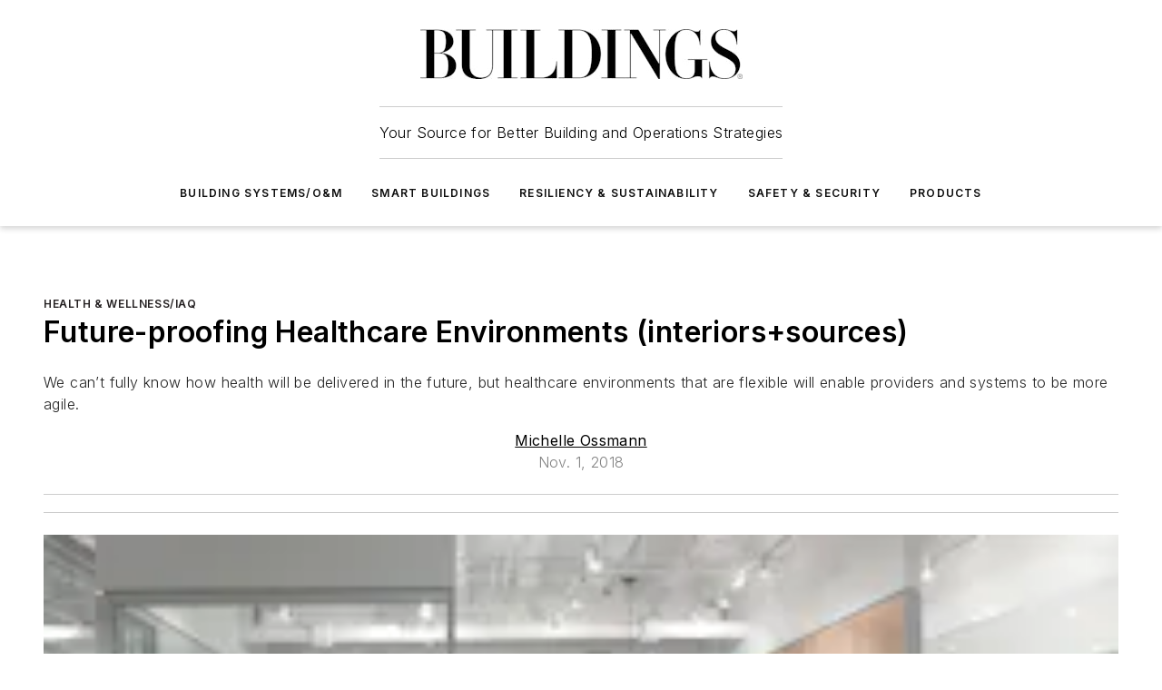

--- FILE ---
content_type: text/html;charset=utf-8
request_url: https://www.buildings.com/resiliency-sustainability/health-wellness-iaq/article/10185900/future-proofing-healthcare-environments-interiorssources
body_size: 35630
content:
<!DOCTYPE html><html  lang="en"><head><meta charset="utf-8"><meta name="viewport" content="width=device-width, initial-scale=1, shrink-to-fit=no"><script type="text/javascript" src="/ruxitagentjs_ICA7NVfqrux_10327251022105625.js" data-dtconfig="rid=RID_204971818|rpid=-1868927376|domain=buildings.com|reportUrl=/rb_bf25051xng|app=ea7c4b59f27d43eb|cuc=ll64881i|owasp=1|mel=100000|expw=1|featureHash=ICA7NVfqrux|dpvc=1|lastModification=1765214479370|tp=500,50,0|rdnt=1|uxrgce=1|srbbv=2|agentUri=/ruxitagentjs_ICA7NVfqrux_10327251022105625.js"></script><script type="importmap">{"imports":{"#entry":"/_nuxt/CxR92tmI.js"}}</script><title>Future-proofing Healthcare Environments (interiors+sources) | Buildings</title><link href="https://fonts.gstatic.com" rel="preconnect"><link href="https://cdn.cookielaw.org" rel="preconnect"><link href="https://scorpia.graphql.aspire-ebm.com" rel="preconnect"><style type="text/css">
            :root {
              --spacing-unit: 6px;
--spacing: 48px;
--color-line: #CDCDCD;
--color-primary-main: #231f20;
--color-primary-container: #575a62;
--color-on-primary-container: #131112;
--color-secondary-main: #f9b000;
--color-secondary-container: #e0edf4;
--color-on-secondary-container: #2c2728;
--color-black: #0d0d0d;
--color-white: #ffffff;
--color-grey: #b2c3ce;
--color-light-grey: #e0e0e0;
--primary-font-family: Inter;
--site-max-width: 1300px;
            }
          </style><style>@media (max-width:760px){.mobile-hidden{display:none!important}}.admin-layout a{color:#3867a6}.admin-layout .vs__dropdown-toggle{background:#fff;border:1px solid #9da4b0}.ebm-layout{overflow-anchor:none;width:100%}</style><style>@media (max-width:760px){.mobile-hidden[data-v-45fa8452]{display:none!important}}.admin-layout a[data-v-45fa8452]{color:#3867a6}.admin-layout .vs__dropdown-toggle[data-v-45fa8452]{background:#fff;border:1px solid #9da4b0}.ebm-page[data-v-45fa8452]{display:flex;flex-direction:column;font-family:Arial}.ebm-page .hasToolbar[data-v-45fa8452]{max-width:calc(100% - 49px)}.ebm-page__layout[data-v-45fa8452]{z-index:2}.ebm-page__layout[data-v-45fa8452],.ebm-page__page[data-v-45fa8452]{flex:1;pointer-events:none;position:relative}.ebm-page__page[data-v-45fa8452]{display:flex;flex-direction:column;z-index:1}.ebm-page__main[data-v-45fa8452]{flex:1;margin:auto;width:100%}.ebm-page__content[data-v-45fa8452]{padding:0;pointer-events:all}@media (min-width:600px){.ebm-page__content[data-v-45fa8452]{padding:"0 10px"}}.ebm-page__reskin-background[data-v-45fa8452]{background-position:top;background-repeat:no-repeat;background-size:cover;height:100%;left:0;overflow:hidden;position:fixed;top:0;width:100%;z-index:0}.ebm-page__reskin-ad[data-v-45fa8452]{padding:1.5rem 0;position:relative;text-align:center;z-index:1}.ebm-page__siteskin-ad[data-v-45fa8452]{margin-top:24px;pointer-events:all;position:fixed;transition:all 125ms;z-index:100}.ebm-page__siteskin-ad__left[data-v-45fa8452]{right:50%}@media (max-width:1636px){.ebm-page__siteskin-ad__left[data-v-45fa8452]{display:none}}.ebm-page__siteskin-ad__right[data-v-45fa8452]{left:50%}@media (max-width:1636px){.ebm-page__siteskin-ad__right[data-v-45fa8452]{display:none}}.ebm-page .ebm-page__primary[data-v-45fa8452]{margin-top:0}.ebm-page .page-content-wrapper[data-v-45fa8452]{margin:auto;width:100%}.ebm-page .load-more[data-v-45fa8452]{padding:10px 0;pointer-events:all;text-align:center;width:100%}.ebm-page .load-more[data-v-45fa8452]>*{margin:auto;padding:0 5px}.ebm-page .load-more .label[data-v-45fa8452]{display:flex;flex-direction:row}.ebm-page .load-more .label[data-v-45fa8452]>*{margin:0 5px}.ebm-page .footer[data-v-45fa8452]{position:relative}.ebm-page .ebm-page__primary[data-v-45fa8452]{margin-top:calc(var(--spacing)/2)}.ebm-page .ebm-page__content[data-v-45fa8452]{display:flex;flex-direction:column;gap:var(--spacing);margin:0!important}.ebm-page .ebm-page__content[data-v-45fa8452]>*{position:relative}.ebm-page .ebm-page__content[data-v-45fa8452]>:after{background-color:var(--color-line);bottom:auto;bottom:calc(var(--spacing)*-.5*1);content:"";height:1px;left:0;position:absolute;right:0}.ebm-page .ebm-page__content[data-v-45fa8452]>:last-child:after{display:none}.ebm-page .page-content-wrapper[data-v-45fa8452]{display:flex;flex-direction:column;gap:var(--spacing);max-width:var(--site-max-width);padding:0 calc(var(--spacing)/2)}@media (min-width:800px){.ebm-page .page-content-wrapper[data-v-45fa8452]{padding:0 var(--spacing)}}.ebm-page .page-content-wrapper[data-v-45fa8452]>*{position:relative}.ebm-page .page-content-wrapper[data-v-45fa8452]>:after{background-color:var(--color-line);bottom:auto;bottom:calc(var(--spacing)*-.5*1);content:"";height:1px;left:0;position:absolute;right:0}.ebm-page .page-content-wrapper[data-v-45fa8452]>:last-child:after{display:none}.ebm-page .load-more[data-v-45fa8452]{padding:0}.ebm-page .secondary-pages .page-content-wrapper[data-v-45fa8452],.ebm-page.full-width .page-content-wrapper[data-v-45fa8452]{max-width:100%!important;padding:0!important}.ebm-page .secondary-pages .ebm-page__primary[data-v-45fa8452],.ebm-page.full-width .ebm-page__primary[data-v-45fa8452]{margin-top:0!important}@media print{.ebm-page__page[data-v-45fa8452]{display:block}}</style><style>@media (max-width:760px){.mobile-hidden[data-v-06639cce]{display:none!important}}.admin-layout a[data-v-06639cce]{color:#3867a6}.admin-layout .vs__dropdown-toggle[data-v-06639cce]{background:#fff;border:1px solid #9da4b0}#header-leaderboard-ad[data-v-06639cce]{align-items:center;display:flex;justify-content:center;padding:1rem}</style><style>html{scroll-padding-top:calc(var(--header-height) + 16px)}</style><style>@media (max-width:760px){.mobile-hidden[data-v-b96d99b2]{display:none!important}}.admin-layout a[data-v-b96d99b2]{color:#3867a6}.admin-layout .vs__dropdown-toggle[data-v-b96d99b2]{background:#fff;border:1px solid #9da4b0}header[data-v-b96d99b2]{bottom:0;margin:auto;position:sticky;top:0;transition:top .5s cubic-bezier(.645,.045,.355,1);z-index:50}header .reskin-ad[data-v-b96d99b2]{padding:1.5rem 0;text-align:center}.navbar[data-v-b96d99b2]{background-color:#fff;box-shadow:0 3px 6px #00000029;left:0;opacity:1;padding-bottom:2rem;padding-top:2rem;right:0}.navbar .content[data-v-b96d99b2]{margin:auto;max-width:var(--site-max-width);padding:0 calc(var(--spacing)/2)}@media (min-width:800px){.navbar .content[data-v-b96d99b2]{padding:0 var(--spacing)}}.top-navbar[data-v-b96d99b2]{align-items:center;display:flex;justify-content:space-between}@media (max-width:900px){.logo[data-v-b96d99b2]{flex-grow:1}.logo img[data-v-b96d99b2]{max-width:180px}}@media (max-width:450px){.logo img[data-v-b96d99b2]{max-width:140px}}@media (max-width:370px){.logo img[data-v-b96d99b2]{max-width:120px}}@media (max-width:350px){.logo img[data-v-b96d99b2]{max-width:100px}}.bottom-navbar[data-v-b96d99b2]{max-height:100px;overflow:visible;transition:all .15s cubic-bezier(.86,0,.07,1)}.bottom-navbar.hidden[data-v-b96d99b2]{max-height:0;overflow:hidden;transform:scale(0)}.actions[data-v-b96d99b2]{align-items:center;-moz-column-gap:.5rem;column-gap:.5rem;display:flex;flex-basis:0;flex-grow:1}@media (max-width:900px){.actions[data-v-b96d99b2]{flex-basis:auto;flex-grow:0}}.actions.left[data-v-b96d99b2]{justify-content:left}.actions.right[data-v-b96d99b2]{-moz-column-gap:0;column-gap:0;justify-content:right}.actions .login-container[data-v-b96d99b2]{display:flex;gap:16px}@media (max-width:900px){.actions .login-container[data-v-b96d99b2]{gap:8px}}@media (max-width:450px){.actions .login-container[data-v-b96d99b2]{gap:4px}}@media (max-width:900px){.search-icon[data-v-b96d99b2]{display:none}}.cta[data-v-b96d99b2]{border-bottom:1px solid var(--color-line);border-top:1px solid var(--color-line);margin:1.5rem auto auto;width:-moz-fit-content;width:fit-content}@media (max-width:900px){.cta[data-v-b96d99b2]{display:none}}.sub-menu[data-v-b96d99b2]{align-items:center;display:flex;justify-content:center;list-style:none;margin-top:1.5rem;padding:0;white-space:nowrap}@media (max-width:1000px){.sub-menu[data-v-b96d99b2]{display:none}}.sub-menu-item[data-v-b96d99b2]{margin-left:1rem;margin-right:1rem}.menu-item[data-v-b96d99b2],.sub-menu-link[data-v-b96d99b2]{color:var(--color-black);font-size:.75rem;font-weight:600;letter-spacing:.1em;text-transform:uppercase}.popover-menu[data-v-b96d99b2]{align-items:flex-start;background-color:#fff;box-shadow:0 3px 6px #00000029;display:flex;flex-direction:column;justify-content:left;padding:1.5rem;text-align:left;width:200px}.popover-menu .menu-item[data-v-b96d99b2]{align-items:center;display:flex;margin-bottom:1rem}.popover-menu .menu-item .icon[data-v-b96d99b2]{margin-right:1rem}</style><style>@media (max-width:760px){.mobile-hidden{display:none!important}}.admin-layout a{color:#3867a6}.admin-layout .vs__dropdown-toggle{background:#fff;border:1px solid #9da4b0}.ebm-icon{cursor:pointer}.ebm-icon .tooltip-wrapper{display:block}.ebm-icon.disabled{cursor:not-allowed}.ebm-icon.arrowUp{margin-top:3px}.ebm-icon.arrowDown{margin-top:-5px;transform:rotate(180deg)}.ebm-icon.loading{animation-duration:2s;animation-iteration-count:infinite;animation-name:spin;animation-timing-function:linear}.ebm-icon.label{align-items:center;display:flex;flex-direction:column;font-size:.8em;justify-content:center;padding:0 5px}@keyframes spin{0%{transform:rotate(0)}to{transform:rotate(1turn)}}.ebm-icon .icon,.ebm-icon svg{display:block}</style><style>@media (max-width:760px){.mobile-hidden{display:none!important}}.admin-layout a{color:#3867a6}.admin-layout .vs__dropdown-toggle{background:#fff;border:1px solid #9da4b0}.ebm-mega-menu{background-color:var(--color-black);color:#fff;container-type:inline-size;display:none;height:100%;left:0;opacity:0;overflow:auto;position:fixed;text-align:center;top:0;transition-behavior:allow-discrete;transition-duration:.3s;transition-property:overlay display opacity;width:100%}.ebm-mega-menu.cms-user-logged-in{left:49px;width:calc(100% - 49px)}.ebm-mega-menu.open{display:block;opacity:1}@starting-style{.ebm-mega-menu.open{opacity:0}}@container (max-width: 750px){.ebm-mega-menu .mega-menu-header{display:flex}}.ebm-mega-menu .mega-menu-header .icon{margin-left:30px;margin-top:40px;width:24px}.ebm-mega-menu .mega-menu-header .logo{height:35px;max-width:100%}@container (min-width: 750px){.ebm-mega-menu .mega-menu-header .logo{height:50px;margin-bottom:30px}}@container (max-width: 750px){.ebm-mega-menu .mega-menu-header .logo{margin-top:20px}.ebm-mega-menu .mega-menu-header .logo img{height:auto;margin-left:5px;max-width:140px}}.ebm-mega-menu .mega-menu-container{margin:auto}@container (min-width: 750px){.ebm-mega-menu .mega-menu-container{max-width:850px;width:100%}}.ebm-mega-menu .mega-menu-container .search-field{padding-bottom:50px}@container (max-width: 900px){.ebm-mega-menu .mega-menu-container .search-field{margin-left:calc(var(--spacing)/2);margin-right:calc(var(--spacing)/2)}}.ebm-mega-menu .mega-menu-container .nav-links{display:grid;gap:calc(var(--spacing)/2);grid-template-columns:1fr;position:relative}.ebm-mega-menu .mega-menu-container .nav-links:after{background-color:var(--color-line);bottom:auto;bottom:calc(var(--spacing)*-.5*1);content:"";height:1px;left:0;position:absolute;right:0}.ebm-mega-menu .mega-menu-container .nav-links:last-child:after{display:none}@container (max-width: 900px){.ebm-mega-menu .mega-menu-container .nav-links{margin-left:calc(var(--spacing)/2);margin-right:calc(var(--spacing)/2)}}@container (min-width: 750px){.ebm-mega-menu .mega-menu-container .nav-links{gap:calc(var(--spacing)*2);grid-template-columns:1fr 1fr 1fr;padding-bottom:var(--spacing)}}.ebm-mega-menu .mega-menu-container .nav-links .section{display:flex;flex-direction:column;font-weight:400;list-style:none;text-align:center}@container (max-width: 750px){.ebm-mega-menu .mega-menu-container .nav-links .section{gap:5px;padding-top:30px;position:relative}.ebm-mega-menu .mega-menu-container .nav-links .section:after{background-color:var(--color-line);bottom:auto;bottom:calc(var(--spacing)*-.5*1);content:"";height:1px;left:0;position:absolute;right:0}.ebm-mega-menu .mega-menu-container .nav-links .section:last-child:after{display:none}.ebm-mega-menu .mega-menu-container .nav-links .section:first-child{padding-top:15px}}@container (min-width: 750px){.ebm-mega-menu .mega-menu-container .nav-links .section{border-bottom:none;font-size:1.25rem;gap:16px;position:relative;text-align:left}.ebm-mega-menu .mega-menu-container .nav-links .section:after{background-color:var(--color-line);bottom:0;content:"";height:100%;left:auto;position:absolute;right:calc(var(--spacing)*-.5*2);top:0;width:1px}.ebm-mega-menu .mega-menu-container .nav-links .section:last-child:after{display:none}}.ebm-mega-menu .mega-menu-container .nav-links .section a{color:#fff}.ebm-mega-menu .mega-menu-container .nav-links .section .title{font-size:.75rem;font-weight:400;text-transform:uppercase}.ebm-mega-menu .mega-menu-container .affiliate-links{display:flex;justify-content:center;margin-top:var(--spacing);padding:calc(var(--spacing)*.5);position:relative}.ebm-mega-menu .mega-menu-container .affiliate-links:after{background-color:var(--color-line);bottom:auto;bottom:calc(var(--spacing)*-.5*1);content:"";height:1px;left:0;position:absolute;right:0}.ebm-mega-menu .mega-menu-container .affiliate-links:last-child:after{display:none}.ebm-mega-menu .mega-menu-container .affiliate-links .ebm-affiliated-brands-direction{flex-direction:column;gap:calc(var(--spacing)*.5)}.ebm-mega-menu .mega-menu-container .social-links{align-items:center;display:flex;flex-direction:column;font-size:.75rem;justify-content:center;margin-top:var(--spacing);padding:calc(var(--spacing)*.5);text-transform:uppercase}.ebm-mega-menu .mega-menu-container .social-links .socials{gap:16px;margin:16px 16px 24px}</style><style>@media (max-width:760px){.mobile-hidden{display:none!important}}.admin-layout a{color:#3867a6}.admin-layout .vs__dropdown-toggle{background:#fff;border:1px solid #9da4b0}.ebm-search-field{container-type:inline-size;position:relative}.ebm-search-field .input{padding:10px 0;position:relative;width:100%}.ebm-search-field .input .icon{bottom:0;height:24px;margin:auto;position:absolute;right:.5rem;top:0}.ebm-search-field .input .clear-icon{bottom:0;height:24px;margin:auto;position:absolute;right:2.5rem;top:0}.ebm-search-field .input input{background-color:var(--c4e26338);border:1px solid var(--7798abdd);border-radius:5px;color:var(--0c12ecfc);font-size:1em;padding:1rem 8px 1rem 20px;width:100%}.ebm-search-field .sponsor-container{align-items:center;display:flex;font-size:.5rem;gap:5px;height:24px;margin:auto;position:absolute;right:10%;top:20%}@container (max-width: 750px){.ebm-search-field .sponsor-container{justify-content:flex-end;padding:10px 15px 0 0;position:static}}.ebm-search-field input[type=search]::-webkit-search-cancel-button,.ebm-search-field input[type=search]::-webkit-search-decoration{-webkit-appearance:none;appearance:none}</style><style>@media (max-width:760px){.mobile-hidden[data-v-3823c912]{display:none!important}}.admin-layout a[data-v-3823c912]{color:#3867a6}.admin-layout .vs__dropdown-toggle[data-v-3823c912]{background:#fff;border:1px solid #9da4b0}.ebm-affiliated-brands[data-v-3823c912]{display:flex;flex-direction:row;font-size:.75rem}.ebm-affiliated-brands__label[data-v-3823c912]{display:block;padding:0 calc(var(--spacing)/2)}.ebm-affiliated-brands__links[data-v-3823c912]{display:flex;flex-direction:row;flex-wrap:wrap;justify-content:center}.ebm-affiliated-brands__links>div[data-v-3823c912]{padding:0 calc(var(--spacing)/4)}.ebm-affiliated-brands__links>div a[data-v-3823c912]{color:var(--link-color);font-weight:600}</style><style>@media (max-width:760px){.mobile-hidden[data-v-8e92f456]{display:none!important}}.admin-layout a[data-v-8e92f456]{color:#3867a6}.admin-layout .vs__dropdown-toggle[data-v-8e92f456]{background:#fff;border:1px solid #9da4b0}.ebm-socials[data-v-8e92f456]{display:flex;flex-wrap:wrap}.ebm-socials__icon[data-v-8e92f456]{cursor:pointer;margin-right:7px;text-decoration:none}.ebm-socials .text[data-v-8e92f456]{height:0;overflow:hidden;text-indent:-9999px}</style><style>@media (max-width:760px){.mobile-hidden{display:none!important}}.admin-layout a{color:#3867a6}.admin-layout .vs__dropdown-toggle{background:#fff;border:1px solid #9da4b0}.ebm-ad-target__outer{display:flex;height:auto;justify-content:center;max-width:100%;width:100%}.ebm-ad-target__inner{align-items:center;display:flex}.ebm-ad-target img{max-width:100%}.ebm-ad-target iframe{box-shadow:0 .125rem .25rem #00000013}</style><style>@media (max-width:760px){.mobile-hidden[data-v-4c12f864]{display:none!important}}.admin-layout a[data-v-4c12f864]{color:#3867a6}.admin-layout .vs__dropdown-toggle[data-v-4c12f864]{background:#fff;border:1px solid #9da4b0}#sticky-bottom-ad[data-v-4c12f864]{align-items:center;background:#000000bf;display:flex;justify-content:center;left:0;padding:8px;position:fixed;right:0;z-index:999}#sticky-bottom-ad .close-button[data-v-4c12f864]{background:none;border:0;color:#fff;cursor:pointer;font-weight:900;margin:8px;position:absolute;right:0;top:0}.slide-up-enter[data-v-4c12f864],.slide-up-leave-to[data-v-4c12f864]{opacity:0;transform:translateY(200px)}.slide-up-enter-active[data-v-4c12f864]{transition:all .25s ease-out}.slide-up-leave-active[data-v-4c12f864]{transition:all .25s ease-in}</style><style>@media (max-width:760px){.mobile-hidden[data-v-0622f0e1]{display:none!important}}.admin-layout a[data-v-0622f0e1]{color:#3867a6}.admin-layout .vs__dropdown-toggle[data-v-0622f0e1]{background:#fff;border:1px solid #9da4b0}.grid[data-v-0622f0e1]{container-type:inline-size;margin:auto}.grid .grid-row[data-v-0622f0e1]{position:relative}.grid .grid-row[data-v-0622f0e1]:after{background-color:var(--color-line);bottom:auto;bottom:calc(var(--spacing)*-.5*1);content:"";height:1px;left:0;position:absolute;right:0}.grid .grid-row.hide-bottom-border[data-v-0622f0e1]:after,.grid .grid-row[data-v-0622f0e1]:last-child:after{display:none}@container (width >= 750px){.grid .grid-row.mobile-only[data-v-0622f0e1]{display:none}}@container (width < 750px){.grid .grid-row.exclude-mobile[data-v-0622f0e1]{display:none}}</style><style>@media (max-width:760px){.mobile-hidden[data-v-840eddae]{display:none!important}}.admin-layout a[data-v-840eddae]{color:#3867a6}.admin-layout .vs__dropdown-toggle[data-v-840eddae]{background:#fff;border:1px solid #9da4b0}.web-row[data-v-840eddae]{container-type:inline-size}.web-row .row[data-v-840eddae]{--col-size:calc(50% - var(--spacing)*1/2);display:grid;padding-bottom:0ver;padding-top:0;width:100%}@media (min-width:750px){.web-row .row[data-v-840eddae]{padding-left:0;padding-right:0}}@media (min-width:500px){.web-row .row.restricted[data-v-840eddae]{margin:auto;max-width:66%}}.web-row .row .column-wrapper[data-v-840eddae]{display:flex;order:0;width:100%}.web-row .row.largest_first.layout1_2 .column-wrapper[data-v-840eddae]:nth-child(2),.web-row .row.largest_first.layout1_2_1 .column-wrapper[data-v-840eddae]:nth-child(2),.web-row .row.largest_first.layout1_3 .column-wrapper[data-v-840eddae]:nth-child(2){order:-1}@container (min-width: 750px){.web-row .row.layout1_1[data-v-840eddae]{display:grid;grid-template-columns:minmax(0,1fr) minmax(0,1fr)}.web-row .row.layout1_1 .column-wrapper[data-v-840eddae]{position:relative}.web-row .row.layout1_1 .column-wrapper[data-v-840eddae]:after{background-color:var(--color-line);bottom:0;content:"";height:100%;left:auto;position:absolute;right:calc(var(--spacing)*-.5*1);top:0;width:1px}.web-row .row.layout1_1 .column-wrapper[data-v-840eddae]:last-child:after{display:none}.web-row .row.layout1_2[data-v-840eddae]{display:grid;grid-template-columns:minmax(0,var(--col-size)) minmax(0,var(--col-size))}.web-row .row.layout1_2 .column-wrapper[data-v-840eddae]{position:relative}.web-row .row.layout1_2 .column-wrapper[data-v-840eddae]:after{background-color:var(--color-line);bottom:0;content:"";height:100%;left:auto;position:absolute;right:calc(var(--spacing)*-.5*1);top:0;width:1px}.web-row .row.layout1_2 .column-wrapper[data-v-840eddae]:last-child:after{display:none}.web-row .row.layout1_2 .column-wrapper[data-v-840eddae]:nth-child(2){order:0!important}}@container (min-width: 1050px){.web-row .row.layout1_2[data-v-840eddae]{--col-size:calc(33.33333% - var(--spacing)*2/3);grid-template-columns:var(--col-size) calc(var(--col-size)*2 + var(--spacing))}}@container (min-width: 750px){.web-row .row.layout2_1[data-v-840eddae]{display:grid;grid-template-columns:minmax(0,var(--col-size)) minmax(0,var(--col-size))}.web-row .row.layout2_1 .column-wrapper[data-v-840eddae]{position:relative}.web-row .row.layout2_1 .column-wrapper[data-v-840eddae]:after{background-color:var(--color-line);bottom:0;content:"";height:100%;left:auto;position:absolute;right:calc(var(--spacing)*-.5*1);top:0;width:1px}.web-row .row.layout2_1 .column-wrapper[data-v-840eddae]:last-child:after{display:none}}@container (min-width: 1050px){.web-row .row.layout2_1[data-v-840eddae]{--col-size:calc(33.33333% - var(--spacing)*2/3);grid-template-columns:calc(var(--col-size)*2 + var(--spacing)) var(--col-size)}}@container (min-width: 1100px){.web-row .row.layout1_1_1[data-v-840eddae]{--col-size:calc(33.33333% - var(--spacing)*2/3);display:grid;grid-template-columns:minmax(0,var(--col-size)) minmax(0,var(--col-size)) minmax(0,var(--col-size))}.web-row .row.layout1_1_1 .column-wrapper[data-v-840eddae]{position:relative}.web-row .row.layout1_1_1 .column-wrapper[data-v-840eddae]:after{background-color:var(--color-line);bottom:0;content:"";height:100%;left:auto;position:absolute;right:calc(var(--spacing)*-.5*1);top:0;width:1px}.web-row .row.layout1_1_1 .column-wrapper[data-v-840eddae]:last-child:after{display:none}}</style><style>@media (max-width:760px){.mobile-hidden{display:none!important}}.admin-layout a{color:#3867a6}.admin-layout .vs__dropdown-toggle{background:#fff;border:1px solid #9da4b0}.web-grid-title{align-items:center;container-type:inline-size;font-family:var(--primary-font-family);margin-bottom:calc(var(--spacing)/2);max-width:100%;width:100%}.web-grid-title .title{display:flex;flex:1 0 auto;font-size:1.9rem;font-weight:600;gap:var(--spacing-unit);letter-spacing:-.01em;line-height:40px;max-width:100%;overflow:hidden;text-overflow:ellipsis}.web-grid-title .title .grid-title-image-icon{height:23px;margin-top:8px}.web-grid-title.has-link .title{max-width:calc(100% - 100px)}.web-grid-title .divider{background-color:var(--color-line);height:1px;width:100%}.web-grid-title .view-more{color:var(--color-primary-main);cursor:primary;flex:0 1 auto;font-size:.75rem;font-weight:600;letter-spacing:.05em;line-height:18px;text-transform:uppercase;white-space:nowrap}@container (max-width: 500px){.web-grid-title .view-more{display:none}}.web-grid-title.primary{display:flex;gap:5px}.web-grid-title.primary .topbar,.web-grid-title.secondary .divider,.web-grid-title.secondary .view-more{display:none}.web-grid-title.secondary .topbar{background-color:var(--color-primary-main);height:8px;margin-bottom:calc(var(--spacing)/3);width:80px}</style><style>@media (max-width:760px){.mobile-hidden[data-v-2e2a3563]{display:none!important}}.admin-layout a[data-v-2e2a3563]{color:#3867a6}.admin-layout .vs__dropdown-toggle[data-v-2e2a3563]{background:#fff;border:1px solid #9da4b0}.column[data-v-2e2a3563]{align-items:stretch;display:flex;flex-wrap:wrap;height:100%;position:relative}.column[data-v-2e2a3563],.column .standard-blocks[data-v-2e2a3563],.column .sticky-blocks[data-v-2e2a3563]{width:100%}.column.block-align-center[data-v-2e2a3563]{align-items:center;justify-content:center}.column.block-align-top[data-v-2e2a3563]{align-items:top;flex-direction:column}.column.block-align-sticky[data-v-2e2a3563]{align-items:start;display:block;justify-content:center}.column.block-align-equalize[data-v-2e2a3563]{align-items:stretch}.column .sticky-blocks.has-standard[data-v-2e2a3563]{margin-top:var(--spacing)}.column .block-wrapper[data-v-2e2a3563]{max-width:100%;position:relative}.column .block-wrapper[data-v-2e2a3563]:after{background-color:var(--color-line);bottom:auto;bottom:calc(var(--spacing)*-.5*1);content:"";height:1px;left:0;position:absolute;right:0}.column .block-wrapper.hide-bottom-border[data-v-2e2a3563]:after,.column .block-wrapper[data-v-2e2a3563]:last-child:after,.column .standard-blocks:not(.has-sticky) .block-wrapper[data-v-2e2a3563]:last-child:after,.column .sticky-blocks .block-wrapper[data-v-2e2a3563]:last-child:after{display:none}@media print{.column[data-v-2e2a3563]{height:auto}}</style><style>@media (max-width:760px){.mobile-hidden[data-v-a4efc542]{display:none!important}}.admin-layout a[data-v-a4efc542]{color:#3867a6}.admin-layout .vs__dropdown-toggle[data-v-a4efc542]{background:#fff;border:1px solid #9da4b0}.block[data-v-a4efc542]{display:flex;flex-direction:column;overflow:visible;width:100%}.block .block-title[data-v-a4efc542]{margin-bottom:calc(var(--spacing)/2)}.block .above-cta[data-v-a4efc542]{height:100%}.block .title[data-v-a4efc542]{font-size:1rem;line-height:1rem;text-transform:uppercase}.block .title a[data-v-a4efc542]{color:inherit;text-decoration:none}.block .title a[data-v-a4efc542]:hover{text-decoration:underline}.block .title template[data-v-a4efc542]{display:inline-block}.block .content[data-v-a4efc542]{display:flex;width:100%}.block .cta[data-v-a4efc542]{align-items:center;display:flex;flex-direction:column;font-size:1rem;gap:calc(var(--spacing)/2);justify-content:space-between}@container (width > 500px){.block .cta[data-v-a4efc542]{flex-direction:row}}</style><style>@media (max-width:760px){.mobile-hidden[data-v-3dec0756]{display:none!important}}.admin-layout a[data-v-3dec0756]{color:#3867a6}.admin-layout .vs__dropdown-toggle[data-v-3dec0756]{background:#fff;border:1px solid #9da4b0}.ebm-button-wrapper[data-v-3dec0756]{display:inline-block}.ebm-button-wrapper .ebm-button[data-v-3dec0756]{border:1px solid;border-radius:.1rem;cursor:pointer;display:block;font-weight:600;outline:none;text-transform:uppercase;width:100%}.ebm-button-wrapper .ebm-button .content[data-v-3dec0756]{align-items:center;display:flex;gap:var(--spacing-unit);justify-content:center}.ebm-button-wrapper .ebm-button .content.icon-right[data-v-3dec0756]{flex-direction:row-reverse}.ebm-button-wrapper .ebm-button[data-v-3dec0756]:focus,.ebm-button-wrapper .ebm-button[data-v-3dec0756]:hover{box-shadow:0 0 .1rem #3e5d8580;filter:contrast(125%)}.ebm-button-wrapper .ebm-button[data-v-3dec0756]:active{box-shadow:0 0 .3rem #1c417280}.ebm-button-wrapper .ebm-button[data-v-3dec0756]:active:after{height:200px;width:200px}.ebm-button-wrapper .ebm-button--small[data-v-3dec0756]{font-size:.75rem;padding:.2rem .4rem}.ebm-button-wrapper .ebm-button--medium[data-v-3dec0756]{font-size:.75rem;padding:.3rem .6rem}.ebm-button-wrapper .ebm-button--large[data-v-3dec0756]{font-size:.75rem;line-height:1.25rem;padding:.5rem 1rem}@media (max-width:450px){.ebm-button-wrapper .ebm-button--large[data-v-3dec0756]{padding:.5rem}}.ebm-button-wrapper .ebm-button--fullWidth[data-v-3dec0756]{font-size:1.15rem;margin:0 auto;padding:.5rem 1rem;width:100%}.ebm-button-wrapper.primary .ebm-button[data-v-3dec0756],.ebm-button-wrapper.solid .ebm-button[data-v-3dec0756]{background-color:var(--button-accent-color);border-color:var(--button-accent-color);color:var(--button-text-color)}.ebm-button-wrapper.primary .ebm-button[data-v-3dec0756]:hover,.ebm-button-wrapper.solid .ebm-button[data-v-3dec0756]:hover{text-decoration:underline}.ebm-button-wrapper.hollow .ebm-button[data-v-3dec0756]{background-color:transparent;background-color:#fff;border:1px solid var(--button-accent-color);color:var(--button-accent-color)}.ebm-button-wrapper.hollow .ebm-button[data-v-3dec0756]:hover{text-decoration:underline}.ebm-button-wrapper.borderless .ebm-button[data-v-3dec0756]{background-color:transparent;border-color:transparent;color:var(--button-accent-color)}.ebm-button-wrapper.borderless .ebm-button[data-v-3dec0756]:hover{background-color:var(--button-accent-color);color:#fff;text-decoration:underline}.ebm-button-wrapper .ebm-button[data-v-3dec0756]{transition:all .15s ease-in-out}</style><style>@media (max-width:760px){.mobile-hidden{display:none!important}}.admin-layout a{color:#3867a6}.admin-layout .vs__dropdown-toggle{background:#fff;border:1px solid #9da4b0}.web-footer-new{display:flex;font-size:1rem;font-weight:400;justify-content:center;padding-bottom:calc(var(--spacing)/2);pointer-events:all;width:100%}.web-footer-new a{color:var(--link-color)}.web-footer-new .container{display:flex;justify-content:center;width:100%}.web-footer-new .container .container-wrapper{display:flex;flex-direction:column;gap:var(--spacing);width:100%}@media (min-width:800px){.web-footer-new .container{flex-direction:row}}.web-footer-new .container .row{position:relative;width:100%}.web-footer-new .container .row:after{background-color:var(--color-line);bottom:auto;bottom:calc(var(--spacing)*-.5*1);content:"";height:1px;left:0;position:absolute;right:0}.web-footer-new .container .row:last-child:after{display:none}.web-footer-new .container .row.full-width{justify-items:center}.web-footer-new .container .column-wrapper{display:grid;gap:var(--spacing);grid-template-columns:1fr}.web-footer-new .container .column-wrapper.full-width{max-width:var(--site-max-width)!important;padding:0 calc(var(--spacing)*1.5);width:100%}.web-footer-new .container .column-wrapper .col{align-items:center;display:flex;flex-direction:column;gap:calc(var(--spacing)/4);justify-content:center;margin:0 auto;max-width:80%;position:relative;text-align:center}.web-footer-new .container .column-wrapper .col:after{background-color:var(--color-line);bottom:auto;bottom:calc(var(--spacing)*-.5*1);content:"";height:1px;left:0;position:absolute;right:0}.web-footer-new .container .column-wrapper .col:last-child:after{display:none}.web-footer-new .container .column-wrapper .col.valign-middle{align-self:center}@media (min-width:800px){.web-footer-new .container .column-wrapper{align-items:start;gap:var(--spacing)}.web-footer-new .container .column-wrapper.cols1_1_1{grid-template-columns:1fr 1fr 1fr}.web-footer-new .container .column-wrapper.cols1_1{grid-template-columns:1fr 1fr}.web-footer-new .container .column-wrapper .col{align-items:start;max-width:100%;position:relative;text-align:left}.web-footer-new .container .column-wrapper .col:after{background-color:var(--color-line);bottom:0;content:"";height:100%;left:auto;position:absolute;right:calc(var(--spacing)*-.5*1);top:0;width:1px}.web-footer-new .container .column-wrapper .col:last-child:after{display:none}}.web-footer-new .corporatelogo{align-self:center;filter:brightness(0);height:auto;margin-right:var(--spacing-unit);width:100px}.web-footer-new .menu-copyright{align-items:center;display:flex;flex-direction:column;gap:calc(var(--spacing)/2)}.web-footer-new .menu-copyright.full-width{max-width:var(--site-max-width);padding:0 calc(var(--spacing)*1.5);width:100%}.web-footer-new .menu-copyright .links{display:flex;font-size:.75rem;gap:calc(var(--spacing)/4);list-style:none;margin:0;padding:0}.web-footer-new .menu-copyright .copyright{display:flex;flex-direction:row;flex-wrap:wrap;font-size:.8em;justify-content:center}@media (min-width:800px){.web-footer-new .menu-copyright{flex-direction:row;justify-content:space-between}}.web-footer-new .blocktitle{color:#000;font-size:1.1rem;font-weight:600;width:100%}.web-footer-new .web-affiliated-brands-direction{flex-direction:column}@media (min-width:800px){.web-footer-new .web-affiliated-brands-direction{flex-direction:row}}</style><style>@media (max-width:760px){.mobile-hidden{display:none!important}}.admin-layout a{color:#3867a6}.admin-layout .vs__dropdown-toggle{background:#fff;border:1px solid #9da4b0}.ebm-web-subscribe-wrapper{display:flex;flex-direction:column;height:100%;overflow:auto}.ebm-web-subscribe-content{height:100%;overflow:auto;padding:calc(var(--spacing)*.5) var(--spacing)}@container (max-width: 750px){.ebm-web-subscribe-content{padding-bottom:100%}}.ebm-web-subscribe-content .web-subscribe-header .web-subscribe-title{align-items:center;display:flex;gap:var(--spacing);justify-content:space-between;line-height:normal}.ebm-web-subscribe-content .web-subscribe-header .web-subscribe-title .close-button{align-items:center;cursor:pointer;display:flex;font-size:.75rem;font-weight:600;text-transform:uppercase}.ebm-web-subscribe-content .web-subscribe-header .web-subscribe-subtext{padding-bottom:var(--spacing)}.ebm-web-subscribe-content .web-subscribe-header .newsletter-items{display:grid;gap:10px;grid-template-columns:1fr 1fr}@container (max-width: 750px){.ebm-web-subscribe-content .web-subscribe-header .newsletter-items{grid-template-columns:1fr}}.ebm-web-subscribe-content .web-subscribe-header .newsletter-items .newsletter-item{border:1px solid var(--color-line);display:flex;flex-direction:row;flex-direction:column;gap:1rem;padding:1rem}.ebm-web-subscribe-content .web-subscribe-header .newsletter-items .newsletter-item .newsletter-title{display:flex;font-size:1.25rem;font-weight:600;justify-content:space-between;letter-spacing:-.01em;line-height:25px}.ebm-web-subscribe-content .web-subscribe-header .newsletter-items .newsletter-item .newsletter-description{font-size:1rem;font-weight:400;letter-spacing:.0125em;line-height:24px}.web-subscribe-footer{background-color:#fff;box-shadow:0 4px 16px #00000040;width:100%}.web-subscribe-footer .subscribe-footer-wrapper{padding:var(--spacing)!important}.web-subscribe-footer .subscribe-footer-wrapper .user-info-container{align-items:center;display:flex;justify-content:space-between;padding-bottom:calc(var(--spacing)*.5)}.web-subscribe-footer .subscribe-footer-wrapper .user-info-container .nl-user-info{align-items:center;display:flex;gap:10px}.web-subscribe-footer .subscribe-footer-wrapper .subscribe-login-container .nl-selected{font-size:1.25rem;font-weight:600;margin-bottom:10px}.web-subscribe-footer .subscribe-footer-wrapper .subscribe-login-container .form-fields-setup{display:flex;gap:calc(var(--spacing)*.125);padding-top:calc(var(--spacing)*.5)}@container (max-width: 1050px){.web-subscribe-footer .subscribe-footer-wrapper .subscribe-login-container .form-fields-setup{display:block}}.web-subscribe-footer .subscribe-footer-wrapper .subscribe-login-container .form-fields-setup .web-form-fields{z-index:100}.web-subscribe-footer .subscribe-footer-wrapper .subscribe-login-container .form-fields-setup .web-form-fields .field-label{font-size:.75rem}.web-subscribe-footer .subscribe-footer-wrapper .subscribe-login-container .form-fields-setup .form{display:flex;gap:calc(var(--spacing)*.125)}@container (max-width: 750px){.web-subscribe-footer .subscribe-footer-wrapper .subscribe-login-container .form-fields-setup .form{flex-direction:column;padding-bottom:calc(var(--spacing)*.5)}}.web-subscribe-footer .subscribe-footer-wrapper .subscribe-login-container .form-fields-setup .form .vs__dropdown-menu{max-height:8rem}@container (max-width: 750px){.web-subscribe-footer .subscribe-footer-wrapper .subscribe-login-container .form-fields-setup .form .vs__dropdown-menu{max-height:4rem}}.web-subscribe-footer .subscribe-footer-wrapper .subscribe-login-container .form-fields-setup .subscribe-button{margin-top:calc(var(--spacing)*.5);width:20%}@container (max-width: 1050px){.web-subscribe-footer .subscribe-footer-wrapper .subscribe-login-container .form-fields-setup .subscribe-button{width:100%}}.web-subscribe-footer .subscribe-footer-wrapper .subscribe-login-container .form-fields-setup .subscribe-button .ebm-button{height:3rem}.web-subscribe-footer .subscribe-footer-wrapper .subscribe-login-container .compliance-field{font-size:.75rem;line-height:18px;z-index:-1}.web-subscribe-footer .subscribe-footer-wrapper a{color:#000;text-decoration:underline}.web-subscribe-footer .subscribe-footer-wrapper .subscribe-consent{font-size:.75rem;letter-spacing:.025em;line-height:18px;padding:5px 0}.web-subscribe-footer .subscribe-footer-wrapper .account-check{padding-top:calc(var(--spacing)*.25)}</style><style>@media (max-width:760px){.mobile-hidden{display:none!important}}.admin-layout a{color:#3867a6}.admin-layout .vs__dropdown-toggle{background:#fff;border:1px solid #9da4b0}.ebm-web-pane{container-type:inline-size;height:100%;pointer-events:all;position:fixed;right:0;top:0;width:100%;z-index:100}.ebm-web-pane.hidden{pointer-events:none}.ebm-web-pane.hidden .web-pane-mask{opacity:0}.ebm-web-pane.hidden .contents{max-width:0}.ebm-web-pane .web-pane-mask{background-color:#000;display:table;height:100%;opacity:.8;padding:16px;transition:all .3s ease;width:100%}.ebm-web-pane .contents{background-color:#fff;bottom:0;max-width:1072px;position:absolute;right:0;top:0;transition:all .3s ease;width:100%}.ebm-web-pane .contents.cms-user-logged-in{width:calc(100% - 49px)}.ebm-web-pane .contents .close-icon{cursor:pointer;display:flex;justify-content:flex-end;margin:10px}</style><style>@media (max-width:760px){.mobile-hidden{display:none!important}}.admin-layout a{color:#3867a6}.admin-layout .vs__dropdown-toggle{background:#fff;border:1px solid #9da4b0}.gam-slot-builder{min-width:300px;width:100%}.gam-slot-builder iframe{max-width:100%;overflow:hidden}</style><style>@media (max-width:760px){.mobile-hidden{display:none!important}}.admin-layout a{color:#3867a6}.admin-layout .vs__dropdown-toggle{background:#fff;border:1px solid #9da4b0}.web-content-title-new{display:flex;flex-direction:column;gap:calc(var(--spacing));width:100%}.web-content-title-new>*{position:relative}.web-content-title-new>:after{background-color:var(--color-line);bottom:auto;bottom:calc(var(--spacing)*-.5*1);content:"";height:1px;left:0;position:absolute;right:0}.web-content-title-new>:last-child:after{display:none}.web-content-title-new .above-line{container-type:inline-size;display:flex;flex-direction:column;gap:calc(var(--spacing)/2)}.web-content-title-new .above-line .section-wrapper{display:flex;gap:calc(var(--spacing)/4)}.web-content-title-new .above-line .section-wrapper.center{margin-left:auto;margin-right:auto}.web-content-title-new .above-line .sponsored-label{color:var(--color-primary-main);font-size:.75rem;font-weight:600;letter-spacing:.05rem;text-transform:uppercase}.web-content-title-new .above-line .section{font-size:.75rem;font-weight:600;letter-spacing:.05em;text-transform:uppercase}.web-content-title-new .above-line .event-info{display:flex;flex-direction:column;font-size:.9rem;gap:calc(var(--spacing)/2)}.web-content-title-new .above-line .event-info .column{display:flex;flex-direction:column;font-size:.9rem;gap:calc(var(--spacing)/4);width:100%}.web-content-title-new .above-line .event-info .column .content{display:flex;gap:calc(var(--spacing)/4)}.web-content-title-new .above-line .event-info .column label{flex:0 0 80px;font-weight:600}.web-content-title-new .above-line .event-info>*{position:relative}.web-content-title-new .above-line .event-info>:after{background-color:var(--color-line);bottom:0;content:"";height:100%;left:auto;position:absolute;right:calc(var(--spacing)*-.5*1);top:0;width:1px}.web-content-title-new .above-line .event-info>:last-child:after{display:none}@container (min-width: 600px){.web-content-title-new .above-line .event-info{align-items:center;flex-direction:row;gap:calc(var(--spacing))}.web-content-title-new .above-line .event-info>*{position:relative}.web-content-title-new .above-line .event-info>:after{background-color:var(--color-line);bottom:0;content:"";height:100%;left:auto;position:absolute;right:calc(var(--spacing)*-.5*1);top:0;width:1px}.web-content-title-new .above-line .event-info>:last-child:after{display:none}.web-content-title-new .above-line .event-info .event-location{display:block}}.web-content-title-new .above-line .title-text{font-size:2rem;line-height:1.2}@container (width > 500px){.web-content-title-new .above-line .title-text{font-size:2.75rem}}.web-content-title-new .above-line .author-row{align-items:center;display:flex;flex-direction:column;gap:calc(var(--spacing)/3);justify-content:center}.web-content-title-new .above-line .author-row .all-authors{display:flex;gap:calc(var(--spacing)/3)}.web-content-title-new .above-line .author-row .date-read-time{align-items:center;display:flex;gap:calc(var(--spacing)/3)}.web-content-title-new .above-line .author-row .dot{align-items:center;grid-area:dot}.web-content-title-new .above-line .author-row .dot:after{background-color:#000;content:"";display:block;height:4px;width:4px}.web-content-title-new .above-line .author-row .dot.first{display:none}.web-content-title-new .above-line .author-row .date{grid-area:date}.web-content-title-new .above-line .author-row .read-time{grid-area:read-time}.web-content-title-new .above-line .author-row .date,.web-content-title-new .above-line .author-row .duration,.web-content-title-new .above-line .author-row .read-time{color:#000;opacity:.5}@container (width > 500px){.web-content-title-new .above-line .author-row{flex-direction:row}.web-content-title-new .above-line .author-row .dot.first{display:block}}@container (width > 700px){.web-content-title-new .above-line .author-row{justify-content:flex-start}}.web-content-title-new .above-line .teaser-text{color:#222;font-size:16px;padding-top:8px}@container (width > 500px){.web-content-title-new .above-line .teaser-text{font-size:17px}}@container (width > 700px){.web-content-title-new .above-line .teaser-text{font-size:18px}}@container (width > 1000px){.web-content-title-new .above-line .teaser-text{font-size:19px}}.web-content-title-new .above-line .podcast-series{align-items:center;color:var(--color-primary-main);display:flex;font-size:.85rem;font-weight:500;gap:6px;text-transform:uppercase}.web-content-title-new .below-line{align-items:center;display:flex;justify-content:space-between;width:100%}.web-content-title-new .below-line .print-favorite{display:flex;gap:calc(var(--spacing)/3);justify-content:flex-end}.web-content-title-new .image-wrapper{flex:1 0 auto;width:100%}.web-content-title-new .comment-count{align-items:center;cursor:pointer;display:flex;padding-left:8px}.web-content-title-new .comment-count .viafoura{align-items:center;background-color:transparent!important;display:flex;font-size:16px;font-weight:inherit;padding-left:4px}.web-content-title-new .event-location p{margin:0}.web-content-title-new .highlights h2{margin-bottom:24px}.web-content-title-new .highlights .text{font-size:18px}.web-content-title-new .highlights .text li{margin-bottom:16px}.web-content-title-new .highlights .text li:last-child{margin-bottom:0}.web-content-title-new .author-contributor,.web-content-title-new .company-link{color:#000;display:flex;flex-wrap:wrap}.web-content-title-new .author-contributor a,.web-content-title-new .company-link a{color:inherit!important;font-size:1rem;text-decoration:underline}.web-content-title-new .author-contributor .author{display:flex}.web-content-title-new.center{text-align:center}.web-content-title-new.center .breadcrumb{display:flex;justify-content:center}.web-content-title-new.center .author-row{justify-content:center}</style><style>@media (max-width:760px){.mobile-hidden[data-v-e69042fe]{display:none!important}}.admin-layout a[data-v-e69042fe]{color:#3867a6}.admin-layout .vs__dropdown-toggle[data-v-e69042fe]{background:#fff;border:1px solid #9da4b0}.ebm-share-list[data-v-e69042fe]{display:flex;gap:calc(var(--spacing)/3);list-style:none;overflow:hidden;padding:0;transition:.3s;width:100%}.ebm-share-list li[data-v-e69042fe]{margin:0;padding:0}.ebm-share-item[data-v-e69042fe]{border-radius:4px;cursor:pointer;margin:2px}</style><style>@media (max-width:760px){.mobile-hidden{display:none!important}}.admin-layout a{color:#3867a6}.admin-layout .vs__dropdown-toggle{background:#fff;border:1px solid #9da4b0}.ebm-content-teaser-image .view-gallery-btn{margin-top:8px}.ebm-content-teaser-image__link{cursor:pointer}.ebm-content-teaser-image__small{cursor:zoom-in}.ebm-content-teaser-image__large{align-items:center;background-color:#000c;cursor:zoom-out;display:flex;height:100%;left:0;padding:0 50px;position:fixed;top:0;transition:.3s;width:100%;z-index:50001}.ebm-content-teaser-image__large .large-image-wrapper{display:grid;height:90%;max-height:90vh}.ebm-content-teaser-image__large .large-image-wrapper>div{background-color:#fff;margin:auto;max-height:calc(90vh - 45px);max-width:100%;position:relative;text-align:center}.ebm-content-teaser-image__large .large-image-wrapper>div img{border:5px solid #fff;border-bottom:none;margin:auto auto -5px;max-height:calc(90vh - 45px);max-width:100%}.ebm-content-teaser-image__large .large-image-wrapper>div .caption{background-color:#fff;border:5px solid #fff;font-size:.85em;max-width:100%;padding:5px;text-align:center;width:100%}.ebm-content-teaser-image__large .large-image-wrapper>div .credit{position:absolute;right:10px;top:10px}.ebm-content-teaser-image__large .arrow-icon{background-color:transparent;height:36px;width:36px}.ebm-content-teaser-image .thumbnails{align-items:center;display:flex;flex-wrap:wrap;gap:20px;justify-content:center;padding:10px}.ebm-content-teaser-image .thumbnails .thumbnail{border:1px solid transparent;cursor:pointer;max-width:200px;min-width:100px}.ebm-content-teaser-image .thumbnails .thumbnail:hover{border:1px solid #000}</style><style>@media (max-width:760px){.mobile-hidden{display:none!important}}.admin-layout a{color:#3867a6}.admin-layout .vs__dropdown-toggle{background:#fff;border:1px solid #9da4b0}.web-image{max-width:100%;width:100%}.web-image .ebm-image-wrapper{margin:0;max-width:100%;position:relative;width:100%}.web-image .ebm-image-wrapper .ebm-image{display:block;max-width:100%;width:100%}.web-image .ebm-image-wrapper .ebm-image:not(.native) img{width:100%}.web-image .ebm-image-wrapper .ebm-image img{display:block;height:auto;margin:auto;max-width:100%}.web-image .ebm-image.video-type:after{background-image:url([data-uri]);background-size:contain;content:"";filter:brightness(0) invert(1) drop-shadow(2px 2px 2px rgba(0,0,0,.5));height:50px;left:50%;opacity:.6;position:absolute;top:50%;transform:translate(-50%,-50%);width:50px}.web-image .ebm-icon-wrapper{background-color:#0000004d;border-radius:4px;z-index:3}.web-image .ebm-icon{color:inherit;margin:1px 2px}.web-image .ebm-image-caption{font-size:.85rem;line-height:1.5;margin:auto}.web-image .ebm-image-caption p:first-child{margin-top:0}.web-image .ebm-image-caption p:last-child{margin-bottom:0}</style><style>@media (max-width:760px){.mobile-hidden{display:none!important}}.admin-layout a{color:#3867a6}.admin-layout .vs__dropdown-toggle{background:#fff;border:1px solid #9da4b0}.body-block{flex:"1";max-width:100%;width:100%}.body-block .body-content{display:flex;flex-direction:column;gap:calc(var(--spacing)/2);width:100%}.body-block .gate{background:var(--color-secondary-container);border:1px solid var(--color-line);padding:calc(var(--spacing)/2)}.body-block .below-body{border-top:1px solid var(--color-line)}.body-block .below-body .contributors{display:flex;gap:4px;padding-top:calc(var(--spacing)/4)}.body-block .below-body .contributors .contributor{display:flex}.body-block .below-body .ai-attribution{font-size:14px;padding-top:calc(var(--spacing)/4)}.body-block .podcast-player{background-color:var(--color-secondary-container);border:1px solid var(--color-line);border-radius:4px;margin-left:auto!important;margin-right:auto!important;text-align:center;width:100%}.body-block .podcast-player iframe{border:0;width:100%}.body-block .podcast-player .buttons{display:flex;justify-content:center}</style><style>@media (max-width:760px){.mobile-hidden{display:none!important}}.admin-layout a{color:#3867a6}.admin-layout .vs__dropdown-toggle{background:#fff;border:1px solid #9da4b0}.web-body-blocks{--margin:calc(var(--spacing)/2);display:flex;flex-direction:column;gap:15px;max-width:100%;width:100%}.web-body-blocks a{text-decoration:underline}.web-body-blocks .block{container-type:inline-size;font-family:var(--secondary-font);max-width:100%;width:100%}.web-body-blocks .block a{color:var(--link-color)}.web-body-blocks .block .block-title{margin-bottom:calc(var(--spacing)/2)}.web-body-blocks .text{color:inherit;letter-spacing:inherit;margin:auto;max-width:100%}.web-body-blocks img{max-width:100%}.web-body-blocks .iframe{border:0;margin-left:auto!important;margin-right:auto!important;width:100%}.web-body-blocks .facebook .embed,.web-body-blocks .instagram .embed,.web-body-blocks .twitter .embed{max-width:500px}.web-body-blocks .bc-reco-wrapper{padding:calc(var(--spacing)/2)}.web-body-blocks .bc-reco-wrapper .bc-heading{border-bottom:1px solid var(--color-grey);margin-top:0;padding-bottom:calc(var(--spacing)/2);padding-top:0}.web-body-blocks .embed{margin:auto;width:100%}@container (width > 550px){.web-body-blocks .embed.above,.web-body-blocks .embed.below,.web-body-blocks .embed.center,.web-body-blocks .embed.left,.web-body-blocks .embed.right{max-width:calc(50% - var(--margin))}.web-body-blocks .embed.above.small,.web-body-blocks .embed.below.small,.web-body-blocks .embed.center.small,.web-body-blocks .embed.left.small,.web-body-blocks .embed.right.small{max-width:calc(33% - var(--margin))}.web-body-blocks .embed.above.large,.web-body-blocks .embed.below.large,.web-body-blocks .embed.center.large,.web-body-blocks .embed.left.large,.web-body-blocks .embed.right.large{max-width:calc(66% - var(--margin))}.web-body-blocks .embed.above{margin-bottom:var(--margin)}.web-body-blocks .embed.below{margin-top:var(--margin)}.web-body-blocks .embed.left{float:left;margin-right:var(--margin)}.web-body-blocks .embed.right{float:right;margin-left:var(--margin)}}.web-body-blocks .embed.center{clear:both}.web-body-blocks .embed.native{max-width:auto;width:auto}.web-body-blocks .embed.fullWidth{max-width:100%;width:100%}.web-body-blocks .video{margin-top:15px}</style><style>@media (max-width:760px){.mobile-hidden{display:none!important}}.admin-layout a{color:#3867a6}.admin-layout .vs__dropdown-toggle{background:#fff;border:1px solid #9da4b0}.ebm-ad__embed{clear:both}.ebm-ad__embed>div{border-bottom:1px solid #e0e0e0!important;border-top:1px solid #e0e0e0!important;display:block!important;height:inherit!important;padding:5px 0;text-align:center;width:inherit!important;z-index:1}.ebm-ad__embed>div:before{color:#aaa;content:"ADVERTISEMENT";display:block;font:400 10px/10px Arial,Helvetica,sans-serif}.ebm-ad__embed img{max-width:100%}.ebm-ad__embed iframe{box-shadow:0 .125rem .25rem #00000013;margin:3px 0 10px}</style><style>@media (max-width:760px){.mobile-hidden{display:none!important}}.admin-layout a{color:#3867a6}.admin-layout .vs__dropdown-toggle{background:#fff;border:1px solid #9da4b0}.ebm-web-content-body-sidebars{background-color:var(--color-secondary-container)}.ebm-web-content-body-sidebars .sidebar{border:1px solid var(--color-line);line-height:1.5;padding:20px}.ebm-web-content-body-sidebars .sidebar p:first-child{margin-top:0}.ebm-web-content-body-sidebars .sidebar p:last-child{margin-bottom:0}.ebm-web-content-body-sidebars .sidebar .above{padding-bottom:10px}.ebm-web-content-body-sidebars .sidebar .below{padding-top:10px}</style><style>@media (max-width:760px){.mobile-hidden[data-v-930241e2]{display:none!important}}.admin-layout a[data-v-930241e2]{color:#3867a6}.admin-layout .vs__dropdown-toggle[data-v-930241e2]{background:#fff;border:1px solid #9da4b0}.about-author-new[data-v-930241e2]{width:100%}.about-author-new .heading[data-v-930241e2]{font-size:1.25rem;padding-bottom:calc(var(--spacing)/2)}.about-author-new .authors[data-v-930241e2]{background-color:var(--color-secondary-container)}</style><style>@media (max-width:760px){.mobile-hidden{display:none!important}}.admin-layout a{color:#3867a6}.admin-layout .vs__dropdown-toggle{background:#fff;border:1px solid #9da4b0}.web-profiles{background-color:var(--background-color);container-type:inline-size;display:flex;flex-direction:column;gap:var(--spacing);padding:calc(var(--spacing)/2)}.web-profiles .profile-item{display:flex;gap:calc(var(--spacing)/2);position:relative}.web-profiles .profile-item:after{background-color:var(--color-line);bottom:auto;bottom:calc(var(--spacing)*-.5*1);content:"";height:1px;left:0;position:absolute;right:0}.web-profiles .profile-item:last-child:after{display:none}@container (max-width: 400px){.web-profiles .profile-item{flex-wrap:wrap}}.web-profiles .profile-item .left{display:flex;flex-direction:column;gap:calc(var(--spacing)/2)}.web-profiles .profile-item .profile-image{border-radius:60px;flex:0 0 120px;justify-content:center;overflow:hidden;width:120px}.web-profiles .profile-item .profile-content :deep(p:first-child){margin-top:0;padding-top:0}.web-profiles .profile-item .profile-content :deep(p:last-child){margin-bottom:0;padding-bottom:0}.web-profiles .profile-item .profile-content .profile-name{font-size:1.25rem;font-weight:600}.web-profiles .profile-item .profile-content .profile-title{font-size:.75rem;padding-top:calc(var(--spacing-unit)/2);text-transform:uppercase}.web-profiles .profile-item .profile-content .profile-subtitle{font-size:.75rem;padding-top:calc(var(--spacing-unit)/2)}.web-profiles .profile-item .profile-content .profile-email{padding:5px 0}.web-profiles .profile-item .profile-content .profile-bio{padding-top:calc(var(--spacing)/3)}.web-profiles .profile-item .profile-content .profile-bio .text{max-height:75px;max-width:100%;overflow:hidden;text-overflow:ellipsis;transition:1s}@supports (-webkit-line-clamp:2){.web-profiles .profile-item .profile-content .profile-bio .text{display:-webkit-box;white-space:normal;-webkit-line-clamp:2;-webkit-box-orient:vertical}}.web-profiles .profile-item .profile-content .profile-bio.expanded .text{display:inherit;max-height:1000px}@supports (-webkit-line-clamp:2){.web-profiles .profile-item .profile-content .profile-bio.expanded .text{-webkit-line-clamp:none}}.web-profiles .profile-item .profile-content .profile-bio .show-more{color:var(--color-primary-main);cursor:pointer;padding-top:calc(var(--spacing)/3);text-decoration:underline}.web-profiles .profile-item:last-child{margin-bottom:0}</style><style>@media (max-width:760px){.mobile-hidden{display:none!important}}.admin-layout a{color:#3867a6}.admin-layout .vs__dropdown-toggle{background:#fff;border:1px solid #9da4b0}.ebm-web-subscribe{width:100%}.ebm-web-subscribe .web-subscribe-content{align-items:center;display:flex;justify-content:space-between}@container (max-width: 750px){.ebm-web-subscribe .web-subscribe-content{flex-direction:column;text-align:center}}.ebm-web-subscribe .web-subscribe-content .web-subscribe-header{font-size:2rem;font-weight:600;line-height:40px;padding:calc(var(--spacing)*.25);width:80%}@container (max-width: 750px){.ebm-web-subscribe .web-subscribe-content .web-subscribe-header{font-size:1.5rem;padding-top:0}}.ebm-web-subscribe .web-subscribe-content .web-subscribe-header .web-subscribe-subtext{display:flex;font-size:1rem;font-weight:400;padding-top:calc(var(--spacing)*.25)}</style><style>@media (max-width:760px){.mobile-hidden{display:none!important}}.admin-layout a{color:#3867a6}.admin-layout .vs__dropdown-toggle{background:#fff;border:1px solid #9da4b0}.blueconic-recommendations{width:100%}</style><style>@media (max-width:760px){.mobile-hidden{display:none!important}}.admin-layout a{color:#3867a6}.admin-layout .vs__dropdown-toggle{background:#fff;border:1px solid #9da4b0}.blueconic-recommendations{container-type:inline-size}.blueconic-recommendations .featured{border:1px solid var(--color-line);width:100%}.blueconic-recommendations .featured .left,.blueconic-recommendations .featured .right{flex:1 0 50%;padding:calc(var(--spacing)/2)}.blueconic-recommendations .featured .left *,.blueconic-recommendations .featured .right *{color:var(--color-black)}.blueconic-recommendations .featured .left .link:hover,.blueconic-recommendations .featured .right .link:hover{text-decoration:none}.blueconic-recommendations .featured .left{align-items:center;background-color:var(--color-primary-container);display:flex}.blueconic-recommendations .featured .left h2{font-size:1.25rem;font-weight:600}.blueconic-recommendations .featured .right{background-color:var(--color-secondary-container);display:flex;flex-direction:column;gap:calc(var(--spacing)/4)}.blueconic-recommendations .featured .right h2{font-size:1rem}.blueconic-recommendations .featured .right .link{display:flex;font-weight:400;gap:8px}@container (width > 600px){.blueconic-recommendations .featured .left h2{font-size:2rem;line-height:40px}}@container (width > 1000px){.blueconic-recommendations .featured{display:flex}}</style><style>@media (max-width:760px){.mobile-hidden{display:none!important}}.admin-layout a{color:#3867a6}.admin-layout .vs__dropdown-toggle{background:#fff;border:1px solid #9da4b0}.content-list{container-type:inline-size;width:100%}.content-list,.content-list .item-row{align-items:start;display:grid;gap:var(--spacing);grid-template-columns:minmax(0,1fr)}.content-list .item-row{position:relative}.content-list .item-row:after{background-color:var(--color-line);bottom:auto;bottom:calc(var(--spacing)*-.5*1);content:"";height:1px;left:0;position:absolute;right:0}.content-list .item-row:last-child:after{display:none}.content-list .item-row .item{height:100%;position:relative}.content-list .item-row .item:after{background-color:var(--color-line);bottom:auto;bottom:calc(var(--spacing)*-.5*1);content:"";height:1px;left:0;position:absolute;right:0}.content-list .item-row .item:last-child:after{display:none}@container (min-width: 600px){.content-list.multi-col.columns-2 .item-row{grid-template-columns:minmax(0,1fr) minmax(0,1fr)}.content-list.multi-col.columns-2 .item-row .item{position:relative}.content-list.multi-col.columns-2 .item-row .item:after{background-color:var(--color-line);bottom:0;content:"";height:100%;left:auto;position:absolute;right:calc(var(--spacing)*-.5*1);top:0;width:1px}.content-list.multi-col.columns-2 .item-row .item:last-child:after{display:none}}@container (min-width: 750px){.content-list.multi-col.columns-3 .item-row{grid-template-columns:minmax(0,1fr) minmax(0,1fr) minmax(0,1fr)}.content-list.multi-col.columns-3 .item-row .item{position:relative}.content-list.multi-col.columns-3 .item-row .item:after{background-color:var(--color-line);bottom:0;content:"";height:100%;left:auto;position:absolute;right:calc(var(--spacing)*-.5*1);top:0;width:1px}.content-list.multi-col.columns-3 .item-row .item:last-child:after{display:none}}@container (min-width: 900px){.content-list.multi-col.columns-4 .item-row{grid-template-columns:minmax(0,1fr) minmax(0,1fr) minmax(0,1fr) minmax(0,1fr)}.content-list.multi-col.columns-4 .item-row .item{position:relative}.content-list.multi-col.columns-4 .item-row .item:after{background-color:var(--color-line);bottom:0;content:"";height:100%;left:auto;position:absolute;right:calc(var(--spacing)*-.5*1);top:0;width:1px}.content-list.multi-col.columns-4 .item-row .item:last-child:after{display:none}}</style><style>@media (max-width:760px){.mobile-hidden{display:none!important}}.admin-layout a{color:#3867a6}.admin-layout .vs__dropdown-toggle{background:#fff;border:1px solid #9da4b0}.content-item-new{container-type:inline-size;overflow-x:hidden;position:relative;width:100%}.content-item-new .mask{background-color:#00000080;height:100%;left:0;opacity:0;pointer-events:none;position:absolute;top:0;transition:.3s;width:100%;z-index:1}.content-item-new .mask .controls{display:flex;gap:2px;justify-content:flex-end;padding:3px;position:absolute;width:100%}.content-item-new .mask:last-child:after{display:none}.content-item-new.center{text-align:center}.content-item-new.center .section-and-label{justify-content:center}.content-item-new:hover .mask{opacity:1;pointer-events:auto}.content-item-new .image-wrapper{flex:1 0 auto;margin-bottom:calc(var(--spacing)/3);max-width:100%;position:relative}.content-item-new .section-and-label{color:var(--color-primary-main);display:flex;gap:var(--spacing-unit)}.content-item-new .section-and-label .labels,.content-item-new .section-and-label .section-name{color:inherit;display:block;font-family:var(--primary-font-family);font-size:.75rem;font-weight:600;letter-spacing:.05em;line-height:18px;text-decoration:none;text-transform:uppercase}.content-item-new .section-and-label .labels{color:var(--color-grey)}.content-item-new .section-and-label .lock{cursor:unset}.content-item-new.image-left .image-wrapper{margin-right:calc(var(--spacing)/3)}.content-item-new.image-right .image-wrapper{margin-left:calc(var(--spacing)/3)}.content-item-new .text-box{display:flex;flex:1 1 100%;flex-direction:column;gap:calc(var(--spacing)/6)}.content-item-new .text-box .teaser-text{font-family:var(--primary-font-family);font-size:1rem;line-height:24px}@container (min-width: 750px){.content-item-new .text-box{gap:calc(var(--spacing)/3)}}.content-item-new .date-wrapper{display:flex;width:100%}.content-item-new .date{display:flex;flex:1;font-size:.75rem;font-weight:400;gap:10px;letter-spacing:.05em;line-height:150%;opacity:.5}.content-item-new .date.company-link{font-weight:600;opacity:1}.content-item-new .date.right{justify-content:flex-end}.content-item-new .date.upcoming{color:#fff;font-size:.75rem;opacity:1;padding:4px 8px;text-transform:uppercase;white-space:nowrap}.content-item-new .podcast-series{align-items:center;color:var(--color-primary-main);display:flex;font-size:.75rem;font-weight:500;gap:6px;text-transform:uppercase}.content-item-new .byline-group p{margin:0}.content-item-new .title-wrapper{color:inherit!important;text-decoration:none}.content-item-new .title-wrapper:hover{text-decoration:underline}.content-item-new .title-wrapper .title-icon-wrapper{display:flex;gap:8px}.content-item-new .title-wrapper .title-text-wrapper{container-type:inline-size;display:-webkit-box;flex:1;margin:auto;overflow:hidden;text-overflow:ellipsis;-webkit-box-orient:vertical;line-height:normal}.content-item-new .title-wrapper .title-text-wrapper.clamp-headline{-webkit-line-clamp:3}.content-item-new .title-wrapper .title-text-wrapper .lock{float:left;margin:-1px 3px -5px 0}.content-item-new.scale-small .title-wrapper .title-icon-wrapper .icon{height:18px;margin:2px 0}.content-item-new.scale-small .title-wrapper .title-text-wrapper .title-text{font-size:1.25rem}.content-item-new.scale-small.image-left .image-wrapper,.content-item-new.scale-small.image-right .image-wrapper{width:175px}.content-item-new.scale-large .title-wrapper .title-icon-wrapper .icon{height:35px;margin:8px 0}.content-item-new.scale-large .title-wrapper .title-text-wrapper .title-text{font-size:2.75rem}@container (max-width: 500px){.content-item-new.scale-large .title-wrapper .title-text-wrapper .title-text{font-size:2rem}}.content-item-new.scale-large.image-left .image-wrapper,.content-item-new.scale-large.image-right .image-wrapper{width:45%}@container (max-width: 500px){.content-item-new.scale-large.image-left,.content-item-new.scale-large.image-right{display:block!important}.content-item-new.scale-large.image-left .image-wrapper,.content-item-new.scale-large.image-right .image-wrapper{width:100%}}</style><style>@media (max-width:760px){.mobile-hidden{display:none!important}}.admin-layout a{color:#3867a6}.admin-layout .vs__dropdown-toggle{background:#fff;border:1px solid #9da4b0}.vf-comment-actions,.vf-comment-header,.vf-post-form,.vf-tray-trigger,.vf3-reply-with-new__form .vf-content-layout__left,.vf3-reply-with-new__form .vf-content-layout__right{display:var(--cdb85362)!important}.vf-comment-header__heading,.vf-post-form__auth-actions{display:none!important}.viafoura{min-height:inherit!important}.viafoura .vf-trending-articles,.viafoura .vf3-comments{min-height:0!important}.viafoura .vf3-conversations-footer__branding{padding-right:10px}.comment-gate{margin:auto;padding:20px}.comment-gate,.comment-gate .button{background-color:#f0f0f0;text-align:center;width:100%}.comment-gate .button{padding-bottom:20px;padding-top:20px}.comment-gate .login{cursor:pointer;padding-top:15px;text-decoration:underline}</style><style>@media (max-width:760px){.mobile-hidden{display:none!important}}.admin-layout a{color:#3867a6}.admin-layout .vs__dropdown-toggle{background:#fff;border:1px solid #9da4b0}.omeda-injection-block{width:100%}.omeda-injection-block .contents>*{container-type:inline-size;display:flex;flex-direction:column;gap:var(--spacing);gap:calc(var(--spacing)/3);position:relative;text-align:center;width:100%}.omeda-injection-block .contents>:after{background-color:var(--color-line);bottom:auto;bottom:calc(var(--spacing)*-.5*1);content:"";height:1px;left:0;position:absolute;right:0}.omeda-injection-block .contents>:last-child:after{display:none}.omeda-injection-block .contents>* .subheading{color:var(--color-primary-main);font-size:.9rem;text-align:center}.omeda-injection-block .contents>* .heading{font-size:1.5rem;text-align:center}.omeda-injection-block .contents>* img{display:block;height:auto;max-width:100%!important}.omeda-injection-block .contents>* .logo{margin:auto;max-width:60%!important}.omeda-injection-block .contents>* .divider{border-bottom:1px solid var(--color-line)}.omeda-injection-block .contents>* p{margin:0;padding:0}.omeda-injection-block .contents>* .button{align-items:center;background-color:var(--color-primary-main);color:#fff;display:flex;font-size:.75rem;font-weight:500;gap:var(--spacing-unit);justify-content:center;line-height:1.25rem;margin:auto;padding:calc(var(--spacing)/6) calc(var(--spacing)/3)!important;text-align:center;text-decoration:none;width:100%}.omeda-injection-block .contents>* .button:after{content:"";display:inline-block;height:18px;margin-bottom:3px;width:18px;--svg:url("data:image/svg+xml;charset=utf-8,%3Csvg xmlns='http://www.w3.org/2000/svg' viewBox='0 0 24 24'%3E%3Cpath d='M4 11v2h12l-5.5 5.5 1.42 1.42L19.84 12l-7.92-7.92L10.5 5.5 16 11z'/%3E%3C/svg%3E");background-color:currentColor;-webkit-mask-image:var(--svg);mask-image:var(--svg);-webkit-mask-repeat:no-repeat;mask-repeat:no-repeat;-webkit-mask-size:100% 100%;mask-size:100% 100%}@container (width > 350px){.omeda-injection-block .contents .button{max-width:350px}}</style><link rel="stylesheet" href="/_nuxt/entry.UoPTCAvg.css" crossorigin><link rel="stylesheet" href="/_nuxt/GamAdBlock.DkGqtxNn.css" crossorigin><link rel="stylesheet" href="/_nuxt/ContentTitleBlock.6SQSxxHq.css" crossorigin><link rel="stylesheet" href="/_nuxt/WebImage.CpjUaCi4.css" crossorigin><link rel="stylesheet" href="/_nuxt/WebPodcastSeriesSubscribeButtons.CG7XPMDl.css" crossorigin><link rel="stylesheet" href="/_nuxt/WebBodyBlocks.C06ghMXm.css" crossorigin><link rel="stylesheet" href="/_nuxt/WebMarketing.BvMSoKdz.css" crossorigin><link rel="stylesheet" href="/_nuxt/WebContentItemNew.DxtyT0Bm.css" crossorigin><link rel="stylesheet" href="/_nuxt/WebBlueConicRecommendations.DaGbiDEG.css" crossorigin><link rel="stylesheet" href="/_nuxt/AboutAuthorBlock.xq40MTSn.css" crossorigin><style>:where(.i-fa7-brands\:x-twitter){display:inline-block;width:1em;height:1em;background-color:currentColor;-webkit-mask-image:var(--svg);mask-image:var(--svg);-webkit-mask-repeat:no-repeat;mask-repeat:no-repeat;-webkit-mask-size:100% 100%;mask-size:100% 100%;--svg:url("data:image/svg+xml,%3Csvg xmlns='http://www.w3.org/2000/svg' viewBox='0 0 640 640' width='640' height='640'%3E%3Cpath fill='black' d='M453.2 112h70.6L369.6 288.2L551 528H409L297.7 382.6L170.5 528H99.8l164.9-188.5L90.8 112h145.6l100.5 132.9zm-24.8 373.8h39.1L215.1 152h-42z'/%3E%3C/svg%3E")}:where(.i-mdi\:arrow-right){display:inline-block;width:1em;height:1em;background-color:currentColor;-webkit-mask-image:var(--svg);mask-image:var(--svg);-webkit-mask-repeat:no-repeat;mask-repeat:no-repeat;-webkit-mask-size:100% 100%;mask-size:100% 100%;--svg:url("data:image/svg+xml,%3Csvg xmlns='http://www.w3.org/2000/svg' viewBox='0 0 24 24' width='24' height='24'%3E%3Cpath fill='black' d='M4 11v2h12l-5.5 5.5l1.42 1.42L19.84 12l-7.92-7.92L10.5 5.5L16 11z'/%3E%3C/svg%3E")}:where(.i-mdi\:close){display:inline-block;width:1em;height:1em;background-color:currentColor;-webkit-mask-image:var(--svg);mask-image:var(--svg);-webkit-mask-repeat:no-repeat;mask-repeat:no-repeat;-webkit-mask-size:100% 100%;mask-size:100% 100%;--svg:url("data:image/svg+xml,%3Csvg xmlns='http://www.w3.org/2000/svg' viewBox='0 0 24 24' width='24' height='24'%3E%3Cpath fill='black' d='M19 6.41L17.59 5L12 10.59L6.41 5L5 6.41L10.59 12L5 17.59L6.41 19L12 13.41L17.59 19L19 17.59L13.41 12z'/%3E%3C/svg%3E")}:where(.i-mdi\:email-outline){display:inline-block;width:1em;height:1em;background-color:currentColor;-webkit-mask-image:var(--svg);mask-image:var(--svg);-webkit-mask-repeat:no-repeat;mask-repeat:no-repeat;-webkit-mask-size:100% 100%;mask-size:100% 100%;--svg:url("data:image/svg+xml,%3Csvg xmlns='http://www.w3.org/2000/svg' viewBox='0 0 24 24' width='24' height='24'%3E%3Cpath fill='black' d='M22 6c0-1.1-.9-2-2-2H4c-1.1 0-2 .9-2 2v12c0 1.1.9 2 2 2h16c1.1 0 2-.9 2-2zm-2 0l-8 5l-8-5zm0 12H4V8l8 5l8-5z'/%3E%3C/svg%3E")}:where(.i-mdi\:facebook){display:inline-block;width:1em;height:1em;background-color:currentColor;-webkit-mask-image:var(--svg);mask-image:var(--svg);-webkit-mask-repeat:no-repeat;mask-repeat:no-repeat;-webkit-mask-size:100% 100%;mask-size:100% 100%;--svg:url("data:image/svg+xml,%3Csvg xmlns='http://www.w3.org/2000/svg' viewBox='0 0 24 24' width='24' height='24'%3E%3Cpath fill='black' d='M12 2.04c-5.5 0-10 4.49-10 10.02c0 5 3.66 9.15 8.44 9.9v-7H7.9v-2.9h2.54V9.85c0-2.51 1.49-3.89 3.78-3.89c1.09 0 2.23.19 2.23.19v2.47h-1.26c-1.24 0-1.63.77-1.63 1.56v1.88h2.78l-.45 2.9h-2.33v7a10 10 0 0 0 8.44-9.9c0-5.53-4.5-10.02-10-10.02'/%3E%3C/svg%3E")}:where(.i-mdi\:linkedin){display:inline-block;width:1em;height:1em;background-color:currentColor;-webkit-mask-image:var(--svg);mask-image:var(--svg);-webkit-mask-repeat:no-repeat;mask-repeat:no-repeat;-webkit-mask-size:100% 100%;mask-size:100% 100%;--svg:url("data:image/svg+xml,%3Csvg xmlns='http://www.w3.org/2000/svg' viewBox='0 0 24 24' width='24' height='24'%3E%3Cpath fill='black' d='M19 3a2 2 0 0 1 2 2v14a2 2 0 0 1-2 2H5a2 2 0 0 1-2-2V5a2 2 0 0 1 2-2zm-.5 15.5v-5.3a3.26 3.26 0 0 0-3.26-3.26c-.85 0-1.84.52-2.32 1.3v-1.11h-2.79v8.37h2.79v-4.93c0-.77.62-1.4 1.39-1.4a1.4 1.4 0 0 1 1.4 1.4v4.93zM6.88 8.56a1.68 1.68 0 0 0 1.68-1.68c0-.93-.75-1.69-1.68-1.69a1.69 1.69 0 0 0-1.69 1.69c0 .93.76 1.68 1.69 1.68m1.39 9.94v-8.37H5.5v8.37z'/%3E%3C/svg%3E")}:where(.i-mdi\:magnify){display:inline-block;width:1em;height:1em;background-color:currentColor;-webkit-mask-image:var(--svg);mask-image:var(--svg);-webkit-mask-repeat:no-repeat;mask-repeat:no-repeat;-webkit-mask-size:100% 100%;mask-size:100% 100%;--svg:url("data:image/svg+xml,%3Csvg xmlns='http://www.w3.org/2000/svg' viewBox='0 0 24 24' width='24' height='24'%3E%3Cpath fill='black' d='M9.5 3A6.5 6.5 0 0 1 16 9.5c0 1.61-.59 3.09-1.56 4.23l.27.27h.79l5 5l-1.5 1.5l-5-5v-.79l-.27-.27A6.52 6.52 0 0 1 9.5 16A6.5 6.5 0 0 1 3 9.5A6.5 6.5 0 0 1 9.5 3m0 2C7 5 5 7 5 9.5S7 14 9.5 14S14 12 14 9.5S12 5 9.5 5'/%3E%3C/svg%3E")}:where(.i-mdi\:menu){display:inline-block;width:1em;height:1em;background-color:currentColor;-webkit-mask-image:var(--svg);mask-image:var(--svg);-webkit-mask-repeat:no-repeat;mask-repeat:no-repeat;-webkit-mask-size:100% 100%;mask-size:100% 100%;--svg:url("data:image/svg+xml,%3Csvg xmlns='http://www.w3.org/2000/svg' viewBox='0 0 24 24' width='24' height='24'%3E%3Cpath fill='black' d='M3 6h18v2H3zm0 5h18v2H3zm0 5h18v2H3z'/%3E%3C/svg%3E")}:where(.i-mdi\:pinterest){display:inline-block;width:1em;height:1em;background-color:currentColor;-webkit-mask-image:var(--svg);mask-image:var(--svg);-webkit-mask-repeat:no-repeat;mask-repeat:no-repeat;-webkit-mask-size:100% 100%;mask-size:100% 100%;--svg:url("data:image/svg+xml,%3Csvg xmlns='http://www.w3.org/2000/svg' viewBox='0 0 24 24' width='24' height='24'%3E%3Cpath fill='black' d='M9.04 21.54c.96.29 1.93.46 2.96.46a10 10 0 0 0 10-10A10 10 0 0 0 12 2A10 10 0 0 0 2 12c0 4.25 2.67 7.9 6.44 9.34c-.09-.78-.18-2.07 0-2.96l1.15-4.94s-.29-.58-.29-1.5c0-1.38.86-2.41 1.84-2.41c.86 0 1.26.63 1.26 1.44c0 .86-.57 2.09-.86 3.27c-.17.98.52 1.84 1.52 1.84c1.78 0 3.16-1.9 3.16-4.58c0-2.4-1.72-4.04-4.19-4.04c-2.82 0-4.48 2.1-4.48 4.31c0 .86.28 1.73.74 2.3c.09.06.09.14.06.29l-.29 1.09c0 .17-.11.23-.28.11c-1.28-.56-2.02-2.38-2.02-3.85c0-3.16 2.24-6.03 6.56-6.03c3.44 0 6.12 2.47 6.12 5.75c0 3.44-2.13 6.2-5.18 6.2c-.97 0-1.92-.52-2.26-1.13l-.67 2.37c-.23.86-.86 2.01-1.29 2.7z'/%3E%3C/svg%3E")}:where(.i-mdi\:printer-outline){display:inline-block;width:1em;height:1em;background-color:currentColor;-webkit-mask-image:var(--svg);mask-image:var(--svg);-webkit-mask-repeat:no-repeat;mask-repeat:no-repeat;-webkit-mask-size:100% 100%;mask-size:100% 100%;--svg:url("data:image/svg+xml,%3Csvg xmlns='http://www.w3.org/2000/svg' viewBox='0 0 24 24' width='24' height='24'%3E%3Cpath fill='black' d='M19 8c1.66 0 3 1.34 3 3v6h-4v4H6v-4H2v-6c0-1.66 1.34-3 3-3h1V3h12v5zM8 5v3h8V5zm8 14v-4H8v4zm2-4h2v-4c0-.55-.45-1-1-1H5c-.55 0-1 .45-1 1v4h2v-2h12zm1-3.5c0 .55-.45 1-1 1s-1-.45-1-1s.45-1 1-1s1 .45 1 1'/%3E%3C/svg%3E")}:where(.i-mdi\:youtube){display:inline-block;width:1em;height:1em;background-color:currentColor;-webkit-mask-image:var(--svg);mask-image:var(--svg);-webkit-mask-repeat:no-repeat;mask-repeat:no-repeat;-webkit-mask-size:100% 100%;mask-size:100% 100%;--svg:url("data:image/svg+xml,%3Csvg xmlns='http://www.w3.org/2000/svg' viewBox='0 0 24 24' width='24' height='24'%3E%3Cpath fill='black' d='m10 15l5.19-3L10 9zm11.56-7.83c.13.47.22 1.1.28 1.9c.07.8.1 1.49.1 2.09L22 12c0 2.19-.16 3.8-.44 4.83c-.25.9-.83 1.48-1.73 1.73c-.47.13-1.33.22-2.65.28c-1.3.07-2.49.1-3.59.1L12 19c-4.19 0-6.8-.16-7.83-.44c-.9-.25-1.48-.83-1.73-1.73c-.13-.47-.22-1.1-.28-1.9c-.07-.8-.1-1.49-.1-2.09L2 12c0-2.19.16-3.8.44-4.83c.25-.9.83-1.48 1.73-1.73c.47-.13 1.33-.22 2.65-.28c1.3-.07 2.49-.1 3.59-.1L12 5c4.19 0 6.8.16 7.83.44c.9.25 1.48.83 1.73 1.73'/%3E%3C/svg%3E")}:where(.i-mingcute\:facebook-line){display:inline-block;width:1em;height:1em;background-color:currentColor;-webkit-mask-image:var(--svg);mask-image:var(--svg);-webkit-mask-repeat:no-repeat;mask-repeat:no-repeat;-webkit-mask-size:100% 100%;mask-size:100% 100%;--svg:url("data:image/svg+xml,%3Csvg xmlns='http://www.w3.org/2000/svg' viewBox='0 0 24 24' width='24' height='24'%3E%3Cg fill='none' fill-rule='evenodd'%3E%3Cpath d='m12.593 23.258l-.011.002l-.071.035l-.02.004l-.014-.004l-.071-.035q-.016-.005-.024.005l-.004.01l-.017.428l.005.02l.01.013l.104.074l.015.004l.012-.004l.104-.074l.012-.016l.004-.017l-.017-.427q-.004-.016-.017-.018m.265-.113l-.013.002l-.185.093l-.01.01l-.003.011l.018.43l.005.012l.008.007l.201.093q.019.005.029-.008l.004-.014l-.034-.614q-.005-.018-.02-.022m-.715.002a.02.02 0 0 0-.027.006l-.006.014l-.034.614q.001.018.017.024l.015-.002l.201-.093l.01-.008l.004-.011l.017-.43l-.003-.012l-.01-.01z'/%3E%3Cpath fill='black' d='M4 12a8 8 0 1 1 9 7.938V14h2a1 1 0 1 0 0-2h-2v-2a1 1 0 0 1 1-1h.5a1 1 0 1 0 0-2H14a3 3 0 0 0-3 3v2H9a1 1 0 1 0 0 2h2v5.938A8 8 0 0 1 4 12m8 10c5.523 0 10-4.477 10-10S17.523 2 12 2S2 6.477 2 12s4.477 10 10 10'/%3E%3C/g%3E%3C/svg%3E")}:where(.i-mingcute\:linkedin-line){display:inline-block;width:1em;height:1em;background-color:currentColor;-webkit-mask-image:var(--svg);mask-image:var(--svg);-webkit-mask-repeat:no-repeat;mask-repeat:no-repeat;-webkit-mask-size:100% 100%;mask-size:100% 100%;--svg:url("data:image/svg+xml,%3Csvg xmlns='http://www.w3.org/2000/svg' viewBox='0 0 24 24' width='24' height='24'%3E%3Cg fill='none'%3E%3Cpath d='m12.593 23.258l-.011.002l-.071.035l-.02.004l-.014-.004l-.071-.035q-.016-.005-.024.005l-.004.01l-.017.428l.005.02l.01.013l.104.074l.015.004l.012-.004l.104-.074l.012-.016l.004-.017l-.017-.427q-.004-.016-.017-.018m.265-.113l-.013.002l-.185.093l-.01.01l-.003.011l.018.43l.005.012l.008.007l.201.093q.019.005.029-.008l.004-.014l-.034-.614q-.005-.018-.02-.022m-.715.002a.02.02 0 0 0-.027.006l-.006.014l-.034.614q.001.018.017.024l.015-.002l.201-.093l.01-.008l.004-.011l.017-.43l-.003-.012l-.01-.01z'/%3E%3Cpath fill='black' d='M18 3a3 3 0 0 1 3 3v12a3 3 0 0 1-3 3H6a3 3 0 0 1-3-3V6a3 3 0 0 1 3-3zm0 2H6a1 1 0 0 0-1 1v12a1 1 0 0 0 1 1h12a1 1 0 0 0 1-1V6a1 1 0 0 0-1-1M8 10a1 1 0 0 1 .993.883L9 11v5a1 1 0 0 1-1.993.117L7 16v-5a1 1 0 0 1 1-1m3-1a1 1 0 0 1 .984.821a6 6 0 0 1 .623-.313c.667-.285 1.666-.442 2.568-.159c.473.15.948.43 1.3.907c.315.425.485.942.519 1.523L17 12v4a1 1 0 0 1-1.993.117L15 16v-4c0-.33-.08-.484-.132-.555a.55.55 0 0 0-.293-.188c-.348-.11-.849-.052-1.182.09c-.5.214-.958.55-1.27.861L12 12.34V16a1 1 0 0 1-1.993.117L10 16v-6a1 1 0 0 1 1-1M8 7a1 1 0 1 1 0 2a1 1 0 0 1 0-2'/%3E%3C/g%3E%3C/svg%3E")}:where(.i-mingcute\:reddit-line){display:inline-block;width:1em;height:1em;background-color:currentColor;-webkit-mask-image:var(--svg);mask-image:var(--svg);-webkit-mask-repeat:no-repeat;mask-repeat:no-repeat;-webkit-mask-size:100% 100%;mask-size:100% 100%;--svg:url("data:image/svg+xml,%3Csvg xmlns='http://www.w3.org/2000/svg' viewBox='0 0 24 24' width='24' height='24'%3E%3Cg fill='none'%3E%3Cpath d='m12.593 23.258l-.011.002l-.071.035l-.02.004l-.014-.004l-.071-.035q-.016-.005-.024.005l-.004.01l-.017.428l.005.02l.01.013l.104.074l.015.004l.012-.004l.104-.074l.012-.016l.004-.017l-.017-.427q-.004-.016-.017-.018m.265-.113l-.013.002l-.185.093l-.01.01l-.003.011l.018.43l.005.012l.008.007l.201.093q.019.005.029-.008l.004-.014l-.034-.614q-.005-.018-.02-.022m-.715.002a.02.02 0 0 0-.027.006l-.006.014l-.034.614q.001.018.017.024l.015-.002l.201-.093l.01-.008l.004-.011l.017-.43l-.003-.012l-.01-.01z'/%3E%3Cpath fill='black' d='M12 2c5.523 0 10 4.477 10 10s-4.477 10-10 10S2 17.523 2 12S6.477 2 12 2m0 2a8 8 0 1 0 0 16a8 8 0 0 0 0-16m3 2a1 1 0 1 1-.948 1.32l-1.132-.226l-.276 1.931c1.315.104 2.524.523 3.465 1.18q.288.204.547.44a1.5 1.5 0 0 1 1.34 2.684L18 13.5c0 1.382-.802 2.532-1.891 3.294C15.017 17.56 13.561 18 12 18s-3.017-.441-4.109-1.206C6.801 16.032 6 14.882 6 13.5l.004-.17a1.5 1.5 0 0 1 1.34-2.685q.258-.236.547-.44c1.007-.704 2.323-1.134 3.746-1.197l.368-2.579a.5.5 0 0 1 .593-.42l1.65.33A1 1 0 0 1 15 6m-3 5c-1.2 0-2.245.342-2.962.844C8.318 12.35 8 12.95 8 13.5s.318 1.151 1.038 1.656c.717.502 1.761.844 2.962.844c1.2 0 2.245-.342 2.962-.844C15.682 14.65 16 14.05 16 13.5s-.318-1.151-1.038-1.656C14.245 11.342 13.201 11 12 11m-2 1a1 1 0 1 1 0 2a1 1 0 0 1 0-2m4 0a1 1 0 1 1 0 2a1 1 0 0 1 0-2'/%3E%3C/g%3E%3C/svg%3E")}:where(.i-mingcute\:social-x-line){display:inline-block;width:1em;height:1em;background-color:currentColor;-webkit-mask-image:var(--svg);mask-image:var(--svg);-webkit-mask-repeat:no-repeat;mask-repeat:no-repeat;-webkit-mask-size:100% 100%;mask-size:100% 100%;--svg:url("data:image/svg+xml,%3Csvg xmlns='http://www.w3.org/2000/svg' viewBox='0 0 24 24' width='24' height='24'%3E%3Cg fill='none' fill-rule='evenodd'%3E%3Cpath d='m12.594 23.258l-.012.002l-.071.035l-.02.004l-.014-.004l-.071-.036q-.016-.004-.024.006l-.004.01l-.017.428l.005.02l.01.013l.104.074l.015.004l.012-.004l.104-.074l.012-.016l.004-.017l-.017-.427q-.004-.016-.016-.018m.264-.113l-.014.002l-.184.093l-.01.01l-.003.011l.018.43l.005.012l.008.008l.201.092q.019.005.029-.008l.004-.014l-.034-.614q-.005-.019-.02-.022m-.715.002a.02.02 0 0 0-.027.006l-.006.014l-.034.614q.001.018.017.024l.015-.002l.201-.093l.01-.008l.003-.011l.018-.43l-.003-.012l-.01-.01z'/%3E%3Cpath fill='black' d='M19.753 4.659a1 1 0 0 0-1.506-1.317l-5.11 5.84L8.8 3.4A1 1 0 0 0 8 3H4a1 1 0 0 0-.8 1.6l6.437 8.582l-5.39 6.16a1 1 0 0 0 1.506 1.317l5.11-5.841L15.2 20.6a1 1 0 0 0 .8.4h4a1 1 0 0 0 .8-1.6l-6.437-8.582l5.39-6.16ZM16.5 19L6 5h1.5L18 19z'/%3E%3C/g%3E%3C/svg%3E")}</style><link rel="modulepreload" as="script" crossorigin href="/_nuxt/CxR92tmI.js"><link rel="modulepreload" as="script" crossorigin href="/_nuxt/default-BNvapCl7.mjs"><link rel="modulepreload" as="script" crossorigin href="/_nuxt/ContentPage-BDP664DB.mjs"><link rel="modulepreload" as="script" crossorigin href="/_nuxt/GamAdBlock-CeOXjs4y.mjs"><link rel="modulepreload" as="script" crossorigin href="/_nuxt/ContentTitleBlock-BEALcBF-.mjs"><link rel="modulepreload" as="script" crossorigin href="/_nuxt/WebShareLink-Du6TPPz5.mjs"><link rel="modulepreload" as="script" crossorigin href="/_nuxt/useShareLink-C1mdFT8N.mjs"><link rel="modulepreload" as="script" crossorigin href="/_nuxt/interval-BzLCLO6P.mjs"><link rel="modulepreload" as="script" crossorigin href="/_nuxt/WebFavoriteContentToggle-elaPMm_9.mjs"><link rel="modulepreload" as="script" crossorigin href="/_nuxt/WebImage-BbIiImQK.mjs"><link rel="modulepreload" as="script" crossorigin href="/_nuxt/ContentPrimaryImageBlock-mjeUepeQ.mjs"><link rel="modulepreload" as="script" crossorigin href="/_nuxt/WebImageWithGallery-CQCVJVYc.mjs"><link rel="modulepreload" as="script" crossorigin href="/_nuxt/useImageUrl-1XbeiwSF.mjs"><link rel="modulepreload" as="script" crossorigin href="/_nuxt/ContentBodyBlock-ByHF_RiL.mjs"><link rel="modulepreload" as="script" crossorigin href="/_nuxt/WebPodcastSeriesSubscribeButtons-DUA5C2MI.mjs"><link rel="modulepreload" as="script" crossorigin href="/_nuxt/WebBodyBlocks-DpO2q2lf.mjs"><link rel="modulepreload" as="script" crossorigin href="/_nuxt/WebMarketing-BAzP5sMb.mjs"><link rel="modulepreload" as="script" crossorigin href="/_nuxt/WebHTML-CM0-_R82.mjs"><link rel="modulepreload" as="script" crossorigin href="/_nuxt/index-DcDNaRrb.mjs"><link rel="modulepreload" as="script" crossorigin href="/_nuxt/WebContentListNew-Vjwji0-K.mjs"><link rel="modulepreload" as="script" crossorigin href="/_nuxt/WebContentItemNew-DrqNRj2T.mjs"><link rel="modulepreload" as="script" crossorigin href="/_nuxt/WebSubscribeNew-BfP_E6BN.mjs"><link rel="modulepreload" as="script" crossorigin href="/_nuxt/WebBlueConicRecommendations-kqcEgNaL.mjs"><link rel="modulepreload" as="script" crossorigin href="/_nuxt/nuxt-link-C5coK83h.mjs"><link rel="modulepreload" as="script" crossorigin href="/_nuxt/WebContentBodySidebars-D57lb0E8.mjs"><link rel="modulepreload" as="script" crossorigin href="/_nuxt/AboutAuthorBlock-BGAvA11-.mjs"><link rel="modulepreload" as="script" crossorigin href="/_nuxt/WebProfiles-BWBrE_JY.mjs"><link rel="modulepreload" as="script" crossorigin href="/_nuxt/SubscribeBlock-Blins5kx.mjs"><link rel="modulepreload" as="script" crossorigin href="/_nuxt/BlueconicRecommendationsBlock-hye_DTmw.mjs"><link rel="modulepreload" as="script" crossorigin href="/_nuxt/CommentsBlock-CDVMp1uH.mjs"><link rel="modulepreload" as="script" crossorigin href="/_nuxt/WebViafouraCommenting-BJFqpM4B.mjs"><link rel="modulepreload" as="script" crossorigin href="/_nuxt/OmedaInjectionBlock-DbK76aeF.mjs"><link rel="preload" as="fetch" fetchpriority="low" crossorigin="anonymous" href="/_nuxt/builds/meta/ea4d694f-b7d2-4699-b9c6-122afdb315fe.json"><link rel="prefetch" as="script" crossorigin href="/_nuxt/index-CQmUYoUx.mjs"><link rel="prefetch" as="script" crossorigin href="/_nuxt/admin-Dmd3HQ2q.mjs"><link rel="prefetch" as="style" crossorigin href="/_nuxt/AuthorProfileBlock.DYIcii-x.css"><link rel="prefetch" as="script" crossorigin href="/_nuxt/AuthorProfileBlock-Cv_meBqq.mjs"><link rel="prefetch" as="script" crossorigin href="/_nuxt/CallToActionBlock-J519f6i_.mjs"><link rel="prefetch" as="style" crossorigin href="/_nuxt/CarouselBlock.DNWNhDEd.css"><link rel="prefetch" as="style" crossorigin href="/_nuxt/vueperslides.BkI7vhcD.css"><link rel="prefetch" as="script" crossorigin href="/_nuxt/CarouselBlock-C_TOVcQc.mjs"><link rel="prefetch" as="script" crossorigin href="/_nuxt/vueperslides-DLBx6x76.mjs"><link rel="prefetch" as="style" crossorigin href="/_nuxt/CatsoneJobsBlock.DY1ndkLG.css"><link rel="prefetch" as="script" crossorigin href="/_nuxt/CatsoneJobsBlock-MI3MAo_i.mjs"><link rel="prefetch" as="style" crossorigin href="/_nuxt/WebMembershipOverview.DZRzPUNm.css"><link rel="prefetch" as="style" crossorigin href="/_nuxt/WebMembershipFeatures.DkCq11qm.css"><link rel="prefetch" as="script" crossorigin href="/_nuxt/ChooseMembershipBlock-BSaCCxmd.mjs"><link rel="prefetch" as="script" crossorigin href="/_nuxt/ViewPageEventTrigger-Bqq6dh3s.mjs"><link rel="prefetch" as="script" crossorigin href="/_nuxt/WebMembershipOverview-D2vNbh2X.mjs"><link rel="prefetch" as="script" crossorigin href="/_nuxt/WebMembershipFeatures-DH-wtLRV.mjs"><link rel="prefetch" as="style" crossorigin href="/_nuxt/CompanyBannerBlock.DDJUYyrB.css"><link rel="prefetch" as="script" crossorigin href="/_nuxt/CompanyBannerBlock-DxA5zoII.mjs"><link rel="prefetch" as="style" crossorigin href="/_nuxt/CompanyKeyContactBlock.COA9Lo_S.css"><link rel="prefetch" as="script" crossorigin href="/_nuxt/CompanyKeyContactBlock-CE6u7mRk.mjs"><link rel="prefetch" as="style" crossorigin href="/_nuxt/CompanyOverviewBlock.DkJ8VvSj.css"><link rel="prefetch" as="script" crossorigin href="/_nuxt/CompanyOverviewBlock-D6fBbF-H.mjs"><link rel="prefetch" as="script" crossorigin href="/_nuxt/CompanyVideosBlock-DKO_cDh5.mjs"><link rel="prefetch" as="style" crossorigin href="/_nuxt/ContactUsFormBlock.BVNJE_pH.css"><link rel="prefetch" as="script" crossorigin href="/_nuxt/ContactUsFormBlock-CI2mH-p1.mjs"><link rel="prefetch" as="style" crossorigin href="/_nuxt/WebContactList.BdlvvxbO.css"><link rel="prefetch" as="script" crossorigin href="/_nuxt/ContactsBlock-Cx_onjIN.mjs"><link rel="prefetch" as="script" crossorigin href="/_nuxt/WebContactList-CoLUmHks.mjs"><link rel="prefetch" as="style" crossorigin href="/_nuxt/ContentImageGridBlock.Begg1Ao4.css"><link rel="prefetch" as="script" crossorigin href="/_nuxt/ContentImageGridBlock-CrKrBreG.mjs"><link rel="prefetch" as="script" crossorigin href="/_nuxt/ContentListBlock-DPjsv6D5.mjs"><link rel="prefetch" as="style" crossorigin href="/_nuxt/WebExpandableTree.D5QdkH_g.css"><link rel="prefetch" as="script" crossorigin href="/_nuxt/ContentSchedulesBlock-D5OAHF53.mjs"><link rel="prefetch" as="script" crossorigin href="/_nuxt/WebExpandableTree-DEWRePXG.mjs"><link rel="prefetch" as="script" crossorigin href="/_nuxt/ContentSidebarsBlock-Nby3NsKn.mjs"><link rel="prefetch" as="script" crossorigin href="/_nuxt/CountdownTimerBlock-BIzxII0t.mjs"><link rel="prefetch" as="script" crossorigin href="/_nuxt/CredsparkBlock-FTjr8T4j.mjs"><link rel="prefetch" as="script" crossorigin href="/_nuxt/DocumentDownloadBlock-opAAGHjf.mjs"><link rel="prefetch" as="style" crossorigin href="/_nuxt/ExternalRssFeedBlock.EK7mifgG.css"><link rel="prefetch" as="script" crossorigin href="/_nuxt/ExternalRssFeedBlock-BDWKDdKC.mjs"><link rel="prefetch" as="script" crossorigin href="/_nuxt/GatingFormBlock--YnvTY4r.mjs"><link rel="prefetch" as="script" crossorigin href="/_nuxt/GlobalContactsBlock-DWDSpEQI.mjs"><link rel="prefetch" as="style" crossorigin href="/_nuxt/ImageGalleryBlock.jAZNC-et.css"><link rel="prefetch" as="script" crossorigin href="/_nuxt/ImageGalleryBlock-BbpzhME7.mjs"><link rel="prefetch" as="style" crossorigin href="/_nuxt/InquiryFormBlock.pj1PA5aL.css"><link rel="prefetch" as="script" crossorigin href="/_nuxt/InquiryFormBlock-DzOd75US.mjs"><link rel="prefetch" as="style" crossorigin href="/_nuxt/WebPageOverview.DYn9ERm7.css"><link rel="prefetch" as="script" crossorigin href="/_nuxt/IssueOverviewBlock-MNEJXlNL.mjs"><link rel="prefetch" as="script" crossorigin href="/_nuxt/WebPageOverview-Dzc8NTVP.mjs"><link rel="prefetch" as="style" crossorigin href="/_nuxt/JobBoardBlock.ClcdADsl.css"><link rel="prefetch" as="script" crossorigin href="/_nuxt/JobBoardBlock-Dx_UlYXu.mjs"><link rel="prefetch" as="script" crossorigin href="/_nuxt/LeadingCompaniesBlock-B3_GXqGd.mjs"><link rel="prefetch" as="style" crossorigin href="/_nuxt/MagazineIssueBlock.CnxLT21W.css"><link rel="prefetch" as="script" crossorigin href="/_nuxt/MagazineIssueBlock-B2KHpFdB.mjs"><link rel="prefetch" as="script" crossorigin href="/_nuxt/MagazineOverviewBlock-GzcnG472.mjs"><link rel="prefetch" as="script" crossorigin href="/_nuxt/MarketingBlock-C7qSlxmp.mjs"><link rel="prefetch" as="style" crossorigin href="/_nuxt/MarketingPageContentBlock.C4pZg8fZ.css"><link rel="prefetch" as="script" crossorigin href="/_nuxt/MarketingPageContentBlock-nFEggsZE.mjs"><link rel="prefetch" as="script" crossorigin href="/_nuxt/MembershipOverviewBlock-B4EMBwBa.mjs"><link rel="prefetch" as="style" crossorigin href="/_nuxt/MembershipSignupBlock.BhU3mJgm.css"><link rel="prefetch" as="script" crossorigin href="/_nuxt/MembershipSignupBlock-CrPxww0q.mjs"><link rel="prefetch" as="style" crossorigin href="/_nuxt/NewsletterCampaignsBlock.zdDyU_mQ.css"><link rel="prefetch" as="style" crossorigin href="/_nuxt/WebProcessingSpinner.4ZAxKjjU.css"><link rel="prefetch" as="style" crossorigin href="/_nuxt/WebPager.DxEqJwae.css"><link rel="prefetch" as="script" crossorigin href="/_nuxt/NewsletterCampaignsBlock-CwgcdNoT.mjs"><link rel="prefetch" as="script" crossorigin href="/_nuxt/WebProcessingSpinner-DZLVOY48.mjs"><link rel="prefetch" as="script" crossorigin href="/_nuxt/WebPager-jmh4GKd1.mjs"><link rel="prefetch" as="script" crossorigin href="/_nuxt/Pager-CB4_LMaG.mjs"><link rel="prefetch" as="style" crossorigin href="/_nuxt/OmedaGatedPageContentBlock.Ce5JxUAr.css"><link rel="prefetch" as="script" crossorigin href="/_nuxt/OmedaGatedPageContentBlock-BhYrzMhD.mjs"><link rel="prefetch" as="script" crossorigin href="/_nuxt/WebCountdownTimer-qyd26J6y.mjs"><link rel="prefetch" as="script" crossorigin href="/_nuxt/WebOmedaDragonform-B5Lv-7LY.mjs"><link rel="prefetch" as="script" crossorigin href="/_nuxt/useOmedaForm-CeWatAyg.mjs"><link rel="prefetch" as="style" crossorigin href="/_nuxt/PodcastOverviewBlock.CjjfHsFy.css"><link rel="prefetch" as="script" crossorigin href="/_nuxt/PodcastOverviewBlock-DjU87Ox4.mjs"><link rel="prefetch" as="script" crossorigin href="/_nuxt/PodcastPlayerBlock-CYwBVXXr.mjs"><link rel="prefetch" as="script" crossorigin href="/_nuxt/PodcastsBlock-DxfYJU6l.mjs"><link rel="prefetch" as="script" crossorigin href="/_nuxt/RelatedContentBlock-C9WMO1lG.mjs"><link rel="prefetch" as="script" crossorigin href="/_nuxt/RichTextBlock-BJIPhicE.mjs"><link rel="prefetch" as="style" crossorigin href="/_nuxt/SearchBlock.-mRV-utm.css"><link rel="prefetch" as="style" crossorigin href="/_nuxt/WebSearchSort.DuyNoXN8.css"><link rel="prefetch" as="style" crossorigin href="/_nuxt/WebViewToggle.Djnh9ivC.css"><link rel="prefetch" as="script" crossorigin href="/_nuxt/SearchBlock-D8c6nrGj.mjs"><link rel="prefetch" as="script" crossorigin href="/_nuxt/WebSearchSort-If9nsB2-.mjs"><link rel="prefetch" as="script" crossorigin href="/_nuxt/WebViewToggle-CYSY-tUq.mjs"><link rel="prefetch" as="script" crossorigin href="/_nuxt/useContentSearch-DE5bc67w.mjs"><link rel="prefetch" as="script" crossorigin href="/_nuxt/index--sLHZ6F_.mjs"><link rel="prefetch" as="script" crossorigin href="/_nuxt/useStringUtils-B4L5WUsu.mjs"><link rel="prefetch" as="script" crossorigin href="/_nuxt/SectionOverviewBlock-hxp8DX9R.mjs"><link rel="prefetch" as="style" crossorigin href="/_nuxt/SectionTreeBlock.Bqvtv5bu.css"><link rel="prefetch" as="script" crossorigin href="/_nuxt/SectionTreeBlock-LdiP9rST.mjs"><link rel="prefetch" as="style" crossorigin href="/_nuxt/WebShareLinks.BUd6kldV.css"><link rel="prefetch" as="script" crossorigin href="/_nuxt/ShareLinksBlock-Do0pQQ5R.mjs"><link rel="prefetch" as="script" crossorigin href="/_nuxt/WebShareLinks-DWT578w4.mjs"><link rel="prefetch" as="style" crossorigin href="/_nuxt/SimplemapsUsBlock.CHu8PRzt.css"><link rel="prefetch" as="script" crossorigin href="/_nuxt/SimplemapsUsBlock-CEBQ-0M2.mjs"><link rel="prefetch" as="script" crossorigin href="/_nuxt/SiteSearchBlock-szQPdH7w.mjs"><link rel="prefetch" as="style" crossorigin href="/_nuxt/SiteUserAccountBlock.pvHBun-U.css"><link rel="prefetch" as="style" crossorigin href="/_nuxt/Tabs.CFohcKU3.css"><link rel="prefetch" as="style" crossorigin href="/_nuxt/WebSiteUserRegisteredSites.BAeeRgSk.css"><link rel="prefetch" as="script" crossorigin href="/_nuxt/SiteUserAccountBlock-B3DDx7KY.mjs"><link rel="prefetch" as="script" crossorigin href="/_nuxt/Tabs-CuA8p8cA.mjs"><link rel="prefetch" as="script" crossorigin href="/_nuxt/WebSiteUserRegisteredSites-8K0XdmGx.mjs"><link rel="prefetch" as="script" crossorigin href="/_nuxt/SiteUserChangeEmailBlock-BzUApTpa.mjs"><link rel="prefetch" as="style" crossorigin href="/_nuxt/SiteUserCompleteRegistrationBlock.BSr4-qaa.css"><link rel="prefetch" as="script" crossorigin href="/_nuxt/SiteUserCompleteRegistrationBlock-DxAn3it6.mjs"><link rel="prefetch" as="style" crossorigin href="/_nuxt/SiteUserLoginBlock.4t_sA-I6.css"><link rel="prefetch" as="script" crossorigin href="/_nuxt/SiteUserLoginBlock-oaDeXWOV.mjs"><link rel="prefetch" as="style" crossorigin href="/_nuxt/SiteUserResetPasswordBlock.BXb4wyFT.css"><link rel="prefetch" as="script" crossorigin href="/_nuxt/SiteUserResetPasswordBlock-Dk88TLAs.mjs"><link rel="prefetch" as="script" crossorigin href="/_nuxt/SocialLinksBlock-BJvNK7mA.mjs"><link rel="prefetch" as="style" crossorigin href="/_nuxt/SourceEsbDataSheetBlock.Cblk8mQf.css"><link rel="prefetch" as="style" crossorigin href="/_nuxt/WebSourceEsbPartDetails.CVlPbiuY.css"><link rel="prefetch" as="style" crossorigin href="/_nuxt/WebSourceEsbDataSheetButton.ChlTCI5i.css"><link rel="prefetch" as="script" crossorigin href="/_nuxt/SourceEsbDataSheetBlock-Cq1NKRla.mjs"><link rel="prefetch" as="script" crossorigin href="/_nuxt/WebSourceEsbPartDetails-CSqw30P3.mjs"><link rel="prefetch" as="script" crossorigin href="/_nuxt/WebSourceEsbDataSheetButton-DKRJQA75.mjs"><link rel="prefetch" as="script" crossorigin href="/_nuxt/SourceEsbPartDetailsBlock-JeRsqfuq.mjs"><link rel="prefetch" as="style" crossorigin href="/_nuxt/WebSourceEsbPartSearch.BoIzzh27.css"><link rel="prefetch" as="script" crossorigin href="/_nuxt/SourceEsbPartSearchBlock-D9IJmgiA.mjs"><link rel="prefetch" as="script" crossorigin href="/_nuxt/WebSourceEsbPartSearch-B7vYAsBk.mjs"><link rel="prefetch" as="script" crossorigin href="/_nuxt/SwiftrevBlock-g4Gsako2.mjs"><link rel="prefetch" as="style" crossorigin href="/_nuxt/ThreeDxSearchBlock.BxyapxFd.css"><link rel="prefetch" as="script" crossorigin href="/_nuxt/ThreeDxSearchBlock-Bg7B7CJt.mjs"><link rel="prefetch" as="script" crossorigin href="/_nuxt/VideoPlayerBlock-fKwHPuGd.mjs"><link rel="prefetch" as="script" crossorigin href="/_nuxt/WebinarLinkBlock-BijrJyIi.mjs"><link rel="prefetch" as="script" crossorigin href="/_nuxt/WebinarsBlock-BL1v9WCl.mjs"><link rel="prefetch" as="script" crossorigin href="/_nuxt/ZmagEmbedBlock-Cmrfvs-P.mjs"><link rel="prefetch" as="script" crossorigin href="/_nuxt/WebSiteUserGate-BSvXrrbj.mjs"><link rel="prefetch" as="script" crossorigin href="/_nuxt/WebFormFieldCheckbox-DAAUCCUS.mjs"><link rel="prefetch" as="script" crossorigin href="/_nuxt/WebFormFieldCore-D5Rkwl9o.mjs"><link rel="prefetch" as="script" crossorigin href="/_nuxt/WebFormFieldCheckboxGroup-22yXNu4Q.mjs"><link rel="prefetch" as="script" crossorigin href="/_nuxt/WebFormFieldCore_String-CRNZZjMS.mjs"><link rel="prefetch" as="script" crossorigin href="/_nuxt/WebFormFieldDate-B-prlYCG.mjs"><link rel="prefetch" as="script" crossorigin href="/_nuxt/WebFormFieldEmail-BntTms7o.mjs"><link rel="prefetch" as="script" crossorigin href="/_nuxt/WebFormFieldLocale-DAUmE_Em.mjs"><link rel="prefetch" as="script" crossorigin href="/_nuxt/WebFormFieldMultiLineText-DgIbvlsq.mjs"><link rel="prefetch" as="script" crossorigin href="/_nuxt/WebFormFieldNumber-DenzLN7z.mjs"><link rel="prefetch" as="script" crossorigin href="/_nuxt/WebFormFieldPassword-O03m2oRg.mjs"><link rel="prefetch" as="script" crossorigin href="/_nuxt/WebFormFieldPhone-XcpvfH5D.mjs"><link rel="prefetch" as="script" crossorigin href="/_nuxt/WebFormFieldRadioGroup-N9U-YRLx.mjs"><link rel="prefetch" as="script" crossorigin href="/_nuxt/WebFormFieldSelect-DuaKOBmR.mjs"><link rel="prefetch" as="script" crossorigin href="/_nuxt/WebFormFieldText-CJvXEs0-.mjs"><meta http-equiv="X-UA-Compatible" content="IE=edge"><meta name="description" property="og:description" item-prop="description" content="We can&rsquo;t fully know how health will be delivered in the future, but healthcare environments that are flexible will enable providers and systems to be more agile. "><meta property="og:title" item-prop="name" content="Future-proofing Healthcare Environments (interiors+sources)"><meta name="og:url" content="https://www.buildings.com/resiliency-sustainability/health-wellness-iaq/article/10185900/future-proofing-healthcare-environments-interiorssources"><meta name="og:site_name" content="Buildings"><meta name="og:locale" content="en"><meta name="twitter:card" content="summary_large_image"><meta name="twitter:title" content="Future-proofing Healthcare Environments (interiors+sources)"><meta name="twitter:description" content="We can&rsquo;t fully know how health will be delivered in the future, but healthcare environments that are flexible will enable providers and systems to be more agile. "><meta hid="og-type" name="og:type" content="article"><meta hid="type" name="type" content="article"><meta name="image" property="og:image" item-prop="image" content="https://img.buildings.com/files/base/ebm/buildings/image/2022/05/1652185304739-160042269.png?auto=format,compress&fit=fill&fill=blur&w=1200&h=630"><meta name="twitter:image:src" content="https://img.buildings.com/files/base/ebm/buildings/image/2022/05/1652185304739-160042269.png?auto=format,compress&fit=fill&fill=blur&w=1200&h=630"><meta name="robots" content="max-image-preview:large"><meta name="contentId" content="10185900"><meta name="pterm" content="health & wellness/iaq"><meta name="tag" content><meta name="author" content="Michelle Ossmann"><meta name="date-pub" content="2018-11-01"><meta name="article:published_time" content="Nov 1st 2018"><meta name="sterms" content="products,industry news,interiors"><meta name="bcCatalog" content="internalEditorial"><meta name="BlueConic" content="{&quot;page_type&quot;:&quot;content&quot;,&quot;canonical_path&quot;:&quot;/resiliency-sustainability/health-wellness-iaq/article/10185900/future-proofing-healthcare-environments-interiorssources&quot;,&quot;content&quot;:{&quot;id&quot;:10185900,&quot;type&quot;:&quot;article&quot;,&quot;name&quot;:&quot;Future-proofing Healthcare Environments (interiors+sources)&quot;,&quot;published&quot;:&quot;2018-11-01T14:21:37.000Z&quot;},&quot;company&quot;:{&quot;id&quot;:&quot;&quot;,&quot;name&quot;:&quot;&quot;},&quot;section&quot;:{&quot;id&quot;:39108,&quot;name&quot;:&quot;Health & Wellness/IAQ&quot;,&quot;alias&quot;:&quot;resiliency-sustainability/health-wellness-iaq&quot;,&quot;fullName&quot;:&quot;Resiliency & Sustainability > Health & Wellness/IAQ&quot;},&quot;section_hierarchy&quot;:[{&quot;id&quot;:39120,&quot;name&quot;:&quot;Resiliency & Sustainability&quot;,&quot;alias&quot;:&quot;resiliency-sustainability&quot;},{&quot;id&quot;:39108,&quot;name&quot;:&quot;Health & Wellness/IAQ&quot;,&quot;alias&quot;:&quot;resiliency-sustainability/health-wellness-iaq&quot;}],&quot;taxonomy&quot;:[],&quot;authors&quot;:[{&quot;id&quot;:10185901,&quot;name&quot;:&quot;Michelle Ossmann&quot;}]}"><link rel="canonical" href="https://www.buildings.com/resiliency-sustainability/health-wellness-iaq/article/10185900/future-proofing-healthcare-environments-interiorssources"><link rel="icon" type="image/x-icon" href="https://img.buildings.com/files/base/ebm/buildings/image/website/favicon/1651069828981-buildingssmall.png"><link rel="apple-touch-icon" size="180x180" href="https://img.buildings.com/files/base/ebm/buildings/image/website/favicon/1651069828981-buildingssmall.png?w=180&h=180&fm=png"><link rel="icon" type="image/png" size="32x32" href="https://img.buildings.com/files/base/ebm/buildings/image/website/favicon/1651069828981-buildingssmall.png?w=32&h=32&fm=png"><link rel="icon" type="image/png" size="16x16" href="https://img.buildings.com/files/base/ebm/buildings/image/website/favicon/1651069828981-buildingssmall.png?w=16&h=16&fm=png"><script type="application/ld+json" children="{&quot;@context&quot;:&quot;https://schema.org&quot;,&quot;@type&quot;:&quot;NewsArticle&quot;,&quot;mainEntityOfPage&quot;:{&quot;@type&quot;:&quot;WebPage&quot;,&quot;@id&quot;:&quot;https://www.buildings.com/resiliency-sustainability/health-wellness-iaq/article/10185900/future-proofing-healthcare-environments-interiorssources&quot;},&quot;headline&quot;:{&quot;dep&quot;:{&quot;version&quot;:0,&quot;sc&quot;:0,&quot;__v_skip&quot;:true},&quot;__v_isRef&quot;:true,&quot;__v_isShallow&quot;:false,&quot;_rawValue&quot;:&quot;Future-proofing Healthcare Environments (interiors+sources)&quot;,&quot;_value&quot;:&quot;Future-proofing Healthcare Environments (interiors+sources)&quot;},&quot;description&quot;:&quot;We can&rsquo;t fully know how health will be delivered in the future, but healthcare environments that are flexible will enable providers and systems to be more agile. &quot;,&quot;image&quot;:[&quot;https://img.buildings.com/files/base/ebm/buildings/image/2022/05/1652185304739-160042269.png?auto=format%2Ccompress&w=320&quot;],&quot;datePublished&quot;:&quot;2018-11-01&quot;,&quot;author&quot;:[{&quot;@type&quot;:&quot;Person&quot;,&quot;name&quot;:&quot;Michelle Ossmann&quot;,&quot;url&quot;:&quot;https://www.buildings.com/10185901&quot;}],&quot;publisher&quot;:{&quot;@type&quot;:&quot;Organization&quot;,&quot;name&quot;:&quot;Buildings&quot;,&quot;logo&quot;:{&quot;@type&quot;:&quot;ImageObject&quot;,&quot;url&quot;:&quot;https://img.buildings.com/files/base/ebm/buildings/image/website/logos/1707164622584-builldings_blk.jpg&quot;,&quot;width&quot;:&quot;&quot;,&quot;height&quot;:55}},&quot;isAccessibleForFree&quot;:&quot;False&quot;,&quot;hasPart&quot;:{&quot;@type&quot;:&quot;WebPageElement&quot;,&quot;isAccessibleForFree&quot;:&quot;False&quot;,&quot;cssSelector&quot;:&quot;.paywall&quot;}}"></script><meta name="vf:container_id" content="10185900"><script type="module" src="/_nuxt/CxR92tmI.js" crossorigin></script></head><body><div id="__nuxt"><div class="ebm-layout"><div class="nuxt-loading-indicator" style="position:fixed;top:0;right:0;left:0;pointer-events:none;width:auto;height:5px;opacity:0;background:#231f20;background-size:Infinity% auto;transform:scaleX(0%);transform-origin:left;transition:transform 0.1s, height 0.4s, opacity 0.4s;z-index:999999;"></div><!--[--><div class="ebm-content-page"><span></span><div class="ebm-page" style="background-color:white;font-family:Inter;min-height:100vh;" data-v-45fa8452><div style="width:100%;display:flex;flex-direction:row;" data-v-45fa8452><!----><div class="" style="flex:1;" data-v-45fa8452><!----><div type="style" data-v-45fa8452><style>@import url('https://fonts.googleapis.com/css2?family=Inter:wght@100..900&display=swap');
    a { color: var(--color-primary-main); }
    .ebm-page__main h1, .ebm-page__main h2, .ebm-page__main h3, .ebm-page__main h4,
    .ebm-page__main h5, .ebm-page__main h6 {
      font-family: Inter;
    }
    body {
      line-height: 150%;
      letter-spacing: 0.025em;
      font-family: Inter;
    }
    button, .ebm-button-wrapper { font-family: Inter; }
    .label-style {
      text-transform: uppercase;
      color: var(--color-grey);
      font-weight: 600;
      font-size: 0.75rem;
    }
    .caption-style {
      font-size: 0.75rem;
      opacity: .6;
    }
    
      #onetrust-pc-sdk [id*=btn-handler], #onetrust-pc-sdk [class*=btn-handler] { 
        background-color: #231f20 !important; 
        border-color: #231f20 !important;
      } 
      #onetrust-policy a, #onetrust-pc-sdk a, #ot-pc-content a {
        color: #231f20 !important;
      }
      #onetrust-consent-sdk #onetrust-pc-sdk .ot-active-menu {
        border-color: #231f20 !important; 
      }
      #onetrust-consent-sdk #onetrust-accept-btn-handler,
      #onetrust-banner-sdk #onetrust-reject-all-handler, 
      #onetrust-consent-sdk #onetrust-pc-btn-handler.cookie-setting-link { 
        background-color: #231f20 !important; 
        border-color: #231f20 !important; 
      } 
      #onetrust-consent-sdk
      .onetrust-pc-btn-handler {
        color: #231f20 !important; 
        border-color: #231f20 !important; 
      }      
    </style></div><!----><!----><!----><!--[--><header style="max-width:100%;" data-v-b96d99b2><nav class="navbar" data-v-b96d99b2><div class="content" data-v-b96d99b2><div class="top-navbar" data-v-b96d99b2><div class="actions left" data-v-b96d99b2><div class="ebm-icon mdi:menu hamburger-icon" style="min-width:30px;min-height:30px;color:#231f20;" tabindex="0" aria-label="open mega menu" role="button" data-v-b96d99b2><span class="iconify i-mdi:menu icon" aria-hidden="true" style="font-size:30px;color:#231f20;"></span> </div><a href="/search" aria-label="search" data-v-b96d99b2><div class="ebm-icon mdi:magnify search-icon" style="min-width:30px;min-height:30px;color:#231f20;" data-v-b96d99b2><span class="iconify i-mdi:magnify icon" aria-hidden="true" style="font-size:30px;color:#231f20;"></span> </div></a><!----></div><a href="/" class="logo" data-v-b96d99b2><img src="https://img.buildings.com/files/base/ebm/buildings/image/website/logos/1707164622584-builldings_blk.jpg?height=55" alt="header logo Buildings" data-v-b96d99b2></a><div class="actions right" data-v-b96d99b2><span data-v-b96d99b2></span></div></div><div class="bottom-navbar" data-v-b96d99b2><div class="cta" data-v-b96d99b2><p>Your Source for Better Building and Operations Strategies</p></div><ul class="sub-menu" data-v-b96d99b2><!--[--><li class="sub-menu-item" data-v-b96d99b2><div data-v-b96d99b2><!--[--><a href="/building-systems-om" class="sub-menu-link" data-v-b96d99b2>Building Systems/O&amp;M</a><!--]--></div></li><li class="sub-menu-item" data-v-b96d99b2><div data-v-b96d99b2><!--[--><a href="/smart-buildings" class="sub-menu-link" data-v-b96d99b2>Smart Buildings</a><!--]--></div></li><li class="sub-menu-item" data-v-b96d99b2><div data-v-b96d99b2><!--[--><a href="/resiliency-sustainability" class="sub-menu-link" data-v-b96d99b2>Resiliency &amp; Sustainability</a><!--]--></div></li><li class="sub-menu-item" data-v-b96d99b2><div data-v-b96d99b2><!--[--><a href="/safety-security" class="sub-menu-link" data-v-b96d99b2>Safety &amp; Security</a><!--]--></div></li><li class="sub-menu-item" data-v-b96d99b2><div data-v-b96d99b2><!--[--><a href="/products" class="sub-menu-link" data-v-b96d99b2>Products</a><!--]--></div></li><!--]--></ul></div></div><div class="ebm-mega-menu" data-v-b96d99b2><div class="mega-menu-header"><div class="ebm-icon mdi:close icon" style="min-width:24px;min-height:24px;color:white;" tabindex="0"><span class="iconify i-mdi:close icon" aria-hidden="true" style="font-size:24px;color:white;"></span> </div><a href="/" class="logo"><img class="logo" src="https://img.buildings.com/files/base/ebm/buildings/image/website/logos/1746481680102-builldings_wht.png?auto=format,compress&amp;height=45" alt="undefined mega-logo"></a></div><div class="mega-menu-container"><div class="ebm-search-field search-field" style="--c4e26338:rgba(255, 255, 255, 0.05);--0c12ecfc:#fff;--7798abdd:none;"><div class="input"><input id="web-search-new" value="" type="search" placeholder="Start your search here..."><!----><div class="ebm-icon mdi:magnify icon" style="min-width:24px;min-height:24px;color:#fff;" tabindex="0" aria-label="enter search text" role="button"><span class="iconify i-mdi:magnify icon" aria-hidden="true" style="font-size:24px;color:#fff;"></span> </div></div><!----></div><div class="nav-links"><div class="section"><div class="title"> Sections </div><!--[--><div><div><!--[--><a href="/building-systems-om" target="_self">Building Systems/O&amp;M</a><!--]--></div></div><div><div><!--[--><a href="/smart-buildings" target="_self">Smart Buildings</a><!--]--></div></div><div><div><!--[--><a href="/resiliency-sustainability" target="_self">Resiliency &amp; Sustainability</a><!--]--></div></div><div><div><!--[--><a href="/safety-security" target="_self">Safety &amp; Security</a><!--]--></div></div><div><div><!--[--><a href="/products" target="_self">Products</a><!--]--></div></div><div><div><!--[--><a href="/resiliency-sustainability/health-wellness-iaq" target="_self">Health &amp; Wellness</a><!--]--></div></div><div><div><!--[--><a href="/case-studies" target="_self">Case Studies</a><!--]--></div></div><div><div><!--[--><a href="/architecture" target="_self">Architecture</a><!--]--></div></div><div><div><!--[--><a href="/smart-buildings" target="_self">Smart Buildings</a><!--]--></div></div><!--]--></div><div class="section"><div class="title"> Special </div><!--[--><div><div><!--[--><a href="/magazine" target="_self">Magazine</a><!--]--></div></div><div><div><!--[--><a href="/ebookshelf" target="_self">eBookshelf</a><!--]--></div></div><div><div><!--[--><a href="/podcasts" target="_self">Podcast</a><!--]--></div></div><div><div><!--[--><a href="/white-papers" target="_self">White Papers</a><!--]--></div></div><div><div><!--[--><a href="/webinars" target="_self">Webinars</a><!--]--></div></div><div><div><!--[--><a href="https://endeavor.dragonforms.com/loading.do?omedasite=BLDnewpref" target="_blank">eNewsletter</a><!--]--></div></div><div><div><!--[--><a href="https://archdesignmaster.com/" target="_blank">Continuing Ed</a><!--]--></div></div><div><div><!--[--><a href="https://buildings.endeavorb2b.com/buildings-product-innovation-awards-cfa/" target="_blank">Awards</a><!--]--></div></div><div><div><!--[--><a href="/videos" target="_self">Videos</a><!--]--></div></div><!--]--></div><div class="section"><div class="title"> Contact </div><!--[--><div><div><!--[--><a href="/contact-us" target="_self">Contact Us</a><!--]--></div></div><div><div><!--[--><a href="/contributors-guidelines" target="_self">Contributor Guidelines</a><!--]--></div></div><div><div><!--[--><a href="https://buildings.endeavorb2b.com/buildings/" target="_blank">Advertise With Us</a><!--]--></div></div><div><div><!--[--><a href="https://endeavor.dragonforms.com/loading.do?omedasite=bld_land" target="_blank">Magazine Subscription</a><!--]--></div></div><div><div><!--[--><a href="https://endeavor.dragonforms.com/loading.do?omedasite=EBM_DoNotSell" target="_blank">Do Not Sell or Share</a><!--]--></div></div><!--]--></div></div><div class="affiliate-links"><div class="ebm-affiliated-brands ebm-affiliated-brands-direction" data-v-3823c912><div class="ebm-affiliated-brands__label" data-v-3823c912> Affiliated Brands </div><div class="ebm-affiliated-brands__links" data-v-3823c912><!--[--><div data-v-3823c912><div data-v-3823c912><!--[--><a class="ebm-footer__link" href="https://archdesignmaster.com/" target="_blank" data-v-3823c912>ARCHITECTURE + DESIGN MASTER</a><!--]--></div></div><div data-v-3823c912><div data-v-3823c912><!--[--><a class="ebm-footer__link" href="https://www.arch-products.com/" target="_blank" data-v-3823c912>ARCHITECTURAL PRODUCTS</a><!--]--></div></div><div data-v-3823c912><div data-v-3823c912><!--[--><a class="ebm-footer__link" href="https://www.bdcnetwork.com/" target="_blank" data-v-3823c912>BUILDING DESIGN &amp; CONSTRUCTION</a><!--]--></div></div><div data-v-3823c912><div data-v-3823c912><!--[--><a class="ebm-footer__link" href="https://www.iands.design/" target="_blank" data-v-3823c912>I+S</a><!--]--></div></div><!--]--></div></div></div><div class="social-links"> Follow us on <div class="ebm-socials socials" data-v-8e92f456><!--[--><a class="ebm-socials__icon" href="https://www.facebook.com/BuildingsMedia/" target="_blank" rel="noopener" data-v-8e92f456><div class="text" data-v-8e92f456>https://www.facebook.com/BuildingsMedia/</div><div data-v-8e92f456><!--[--><div class="ebm-icon mdi:facebook" style="min-width:20px;min-height:20px;color:white;" data-v-8e92f456><span class="iconify i-mdi:facebook icon" aria-hidden="true" style="font-size:20px;color:white;"></span> </div><!--]--></div></a><a class="ebm-socials__icon" href="https://www.linkedin.com/company/buildings/" target="_blank" rel="noopener" data-v-8e92f456><div class="text" data-v-8e92f456>https://www.linkedin.com/company/buildings/</div><div data-v-8e92f456><!--[--><div class="ebm-icon mdi:linkedin" style="min-width:20px;min-height:20px;color:white;" data-v-8e92f456><span class="iconify i-mdi:linkedin icon" aria-hidden="true" style="font-size:20px;color:white;"></span> </div><!--]--></div></a><a class="ebm-socials__icon" href="https://www.pinterest.com/buildingsmedia/" target="_blank" rel="noopener" data-v-8e92f456><div class="text" data-v-8e92f456>https://www.pinterest.com/buildingsmedia/</div><div data-v-8e92f456><!--[--><div class="ebm-icon mdi:pinterest" style="min-width:20px;min-height:20px;color:white;" data-v-8e92f456><span class="iconify i-mdi:pinterest icon" aria-hidden="true" style="font-size:20px;color:white;"></span> </div><!--]--></div></a><a class="ebm-socials__icon" href="https://twitter.com/BuildingsMedia" target="_blank" rel="noopener" data-v-8e92f456><div class="text" data-v-8e92f456>https://twitter.com/BuildingsMedia</div><div data-v-8e92f456><!--[--><div class="ebm-icon fa7-brands:x-twitter" style="min-width:20px;min-height:20px;color:white;" data-v-8e92f456><span class="iconify i-fa7-brands:x-twitter icon" aria-hidden="true" style="font-size:20px;color:white;"></span> </div><!--]--></div></a><a class="ebm-socials__icon" href="https://www.youtube.com/channel/UCE5_ObbmJvEjQtmS5TUxm2Q/videos" target="_blank" rel="noopener" data-v-8e92f456><div class="text" data-v-8e92f456>https://www.youtube.com/channel/UCE5_ObbmJvEjQtmS5TUxm2Q/videos</div><div data-v-8e92f456><!--[--><div class="ebm-icon mdi:youtube" style="min-width:20px;min-height:20px;color:white;" data-v-8e92f456><span class="iconify i-mdi:youtube icon" aria-hidden="true" style="font-size:20px;color:white;"></span> </div><!--]--></div></a><!--]--></div></div></div></div></nav></header><div style="visibility:hidden;position:absolute;" data-v-b96d99b2></div><!--]--><!----><div style="position:fixed;" data-v-45fa8452><!--[--><div><div class="ebm-ad-target__outer"><span></span></div></div><div><div class="ebm-ad-target__outer"><span></span></div></div><div><div class="ebm-ad-target__outer"><span></span></div></div><div><div class="ebm-ad-target__outer"><span></span></div></div><div><div class="ebm-ad-target__outer"><span></span></div></div><!--]--></div><!----><div class="ebm-page__layout" data-v-45fa8452><!----><!----><div class="page-content-wrapper" style="background-color:white;" data-v-45fa8452><div class="ebm-page__page" role="main" data-v-45fa8452><div class="ebm-page__main" style="max-width:1300px;" data-v-45fa8452><div class="ebm-page__content-wrapper" data-v-45fa8452><div class="ebm-page__content" style="margin:0;background-color:transparent;" data-v-45fa8452><!----><div class="ebm-page__primary" data-v-45fa8452><div class="grid" style="max-width:1300px;padding-top:0;margin-top:0;" data-v-45fa8452 data-v-0622f0e1><!--[--><div class="web-row grid-row hide-bottom-border always" style="margin-bottom:48px;" data-v-0622f0e1 data-v-840eddae><!----><div class="row-1 row layoutundefined site-width" style="border-top:;background-color:white;color:black;border-radius:0;margin-bottom:0;box-shadow:;gap:var(--spacing);padding:0;" data-v-840eddae><!--[--><div style="padding-top:0;padding-bottom:0;" class="column-wrapper" data-v-840eddae><div style="width:100%;" data-v-840eddae><div class="column-1 column block-align-top" data-v-840eddae data-v-2e2a3563><div class="standard-blocks" style="display:flex;flex:1 0 100%;align-items:stretch;" data-v-2e2a3563><!--[--><div style="margin-bottom:0;padding-top:0;display:flex;flex:1 0 100%;align-items:stretch;" class="block-wrapper 1787-855f-3dc-24c5 hide-bottom-border" data-v-2e2a3563><div class="block-1 block" data-v-2e2a3563 data-v-a4efc542><div class="above-cta" style="background-color:white;border:;padding:0;border-radius:0;box-shadow:;" data-v-a4efc542><!----><div class="content" style="border-radius:0;padding:0px;" data-v-a4efc542><div style="min-height:0;" class="gam-slot-builder" block-id="1787-855f-3dc-24c5" data-v-a4efc542><div class="ebm-ad-target__outer" style="min-height:0;min-width:300px;"><span></span></div></div></div></div><!----></div></div><!--]--></div><!----></div></div></div><!--]--></div></div><div class="web-row grid-row always" style="margin-bottom:0;" data-v-0622f0e1 data-v-840eddae><!----><div class="row-2 row layout2_1 largest_first site-width" style="border-top:;background-color:#ffffff;color:black;border-radius:0;margin-bottom:0;box-shadow:;gap:var(--spacing);padding:0;" data-v-840eddae><!--[--><div style="padding-top:0;padding-bottom:0;" class="column-wrapper" data-v-840eddae><div style="width:100%;" data-v-840eddae><div class="column-1 column block-align-top" data-v-840eddae data-v-2e2a3563><div class="standard-blocks" style="display:block;flex:;align-items:;" data-v-2e2a3563><!--[--><div style="margin-bottom:24px;padding-top:0;display:block;flex:;align-items:;" class="block-wrapper e584-71c9-8f3-5010" data-v-2e2a3563><div class="block-1 block" data-v-2e2a3563 data-v-a4efc542><div class="above-cta" style="background-color:white;border:;padding:0;border-radius:0;box-shadow:;" data-v-a4efc542><!----><div class="content" style="border-radius:0;padding:0px;" data-v-a4efc542><div class="web-content-title-new left" block-id="e584-71c9-8f3-5010" data-v-a4efc542><div class="above-line" role="region"><div class="section-wrapper left"><div><!--[--><a href="/resiliency-sustainability/health-wellness-iaq" class="section">Health &amp; Wellness/IAQ</a><!--]--></div><!----></div><h1 class="title-text">Future-proofing Healthcare Environments (interiors+sources)</h1><div class="teaser-text"><p>We can&rsquo;t fully know how health will be delivered in the future, but healthcare environments that are flexible will enable providers and systems to be more agile.</p>
</div><!----><div class="author-row"><!----><div class="all-authors"><div class="author-contributor"><!--[--><div class="author"><div><!--[--><a href="/10185901">Michelle Ossmann</a><!--]--></div><!----></div><!--]--></div><!----></div><div class="dot first"></div><div class="date-read-time"><div class="date">Nov. 1, 2018</div><!----><div class="duration"></div></div></div></div><div class="below-line"><div><div style="display:none;" class="comment-count"><span></span></div></div><div class="ebm-share-wrapper" role="region" content-id="10185900" data-v-e69042fe><ul class="ebm-share-list" data-v-e69042fe><!--[--><li class="ebm-share-item facebook-icon" data-v-e69042fe><a href="javascript:void(0)" aria-label="facebook" data-v-e69042fe><!--[--><div class="ebm-icon mingcute:facebook-line" style="min-width:20px;min-height:20px;color:#868686;" data-v-e69042fe><span class="iconify i-mingcute:facebook-line icon" aria-hidden="true" style="font-size:20px;color:#868686;"></span> </div><!--]--></a></li><li class="ebm-share-item linkedin-icon" data-v-e69042fe><a href="javascript:void(0)" aria-label="linkedin" data-v-e69042fe><!--[--><div class="ebm-icon mingcute:linkedin-line" style="min-width:20px;min-height:20px;color:#868686;" data-v-e69042fe><span class="iconify i-mingcute:linkedin-line icon" aria-hidden="true" style="font-size:20px;color:#868686;"></span> </div><!--]--></a></li><li class="ebm-share-item twitter-icon" data-v-e69042fe><a href="javascript:void(0)" aria-label="twitter" data-v-e69042fe><!--[--><div class="ebm-icon mingcute:social-x-line" style="min-width:20px;min-height:20px;color:#868686;" data-v-e69042fe><span class="iconify i-mingcute:social-x-line icon" aria-hidden="true" style="font-size:20px;color:#868686;"></span> </div><!--]--></a></li><li class="ebm-share-item reddit-icon" data-v-e69042fe><a href="javascript:void(0)" aria-label="reddit" data-v-e69042fe><!--[--><div class="ebm-icon mingcute:reddit-line" style="min-width:20px;min-height:20px;color:#868686;" data-v-e69042fe><span class="iconify i-mingcute:reddit-line icon" aria-hidden="true" style="font-size:20px;color:#868686;"></span> </div><!--]--></a></li><!--]--><li class="ebm-share-item email-icon" data-v-e69042fe><a href="/cdn-cgi/l/email-protection#[base64]" aria-label="email" data-v-e69042fe><div class="ebm-icon mdi:email-outline" style="min-width:20px;min-height:20px;color:#868686;" data-v-e69042fe><span class="iconify i-mdi:email-outline icon" aria-hidden="true" style="font-size:20px;color:#868686;"></span> </div></a></li></ul></div><div class="print-favorite" role="region"><div><!--[--><a href="/print/content/10185900" target="_blank" aria-label="print"><div class="ebm-icon mdi:printer-outline" style="min-width:20px;min-height:20px;color:#868686;"><span class="iconify i-mdi:printer-outline icon" aria-hidden="true" style="font-size:20px;color:#868686;"></span> </div></a><!--]--></div><!----></div></div><!----><!----></div></div></div><!----></div></div><div style="margin-bottom:24px;padding-top:24px;display:block;flex:;align-items:;" class="block-wrapper 2d01-2332-aa0-cf33" data-v-2e2a3563><div class="block-2 block" data-v-2e2a3563 data-v-a4efc542><div class="above-cta" style="background-color:white;border:;padding:0;border-radius:0;box-shadow:;" data-v-a4efc542><!----><div class="content" style="border-radius:0;padding:0px;" data-v-a4efc542><div class="ebm-content-teaser-image" style="width:100%;" block-id="2d01-2332-aa0-cf33" data-v-a4efc542><span class="ebm-content-teaser-image__small"><div class="web-image" credit-position="top"><figure class="ebm-image-wrapper"><!----><div href target="_blank" aria-label class="ebm-image -type container" style="padding:0;"><div class="image-content"><div src="https://img.buildings.com/files/base/ebm/buildings/image/2022/05/1652185304739-160042269.png?auto=format,compress&amp;fit=fill&amp;fill=blur&amp;q=45?w=250&amp;width=250" alt="1652185304739 160042269" height width="250" title="1652185304739 160042269"><img src="https://img.buildings.com/files/base/ebm/buildings/image/2022/05/1652185304739-160042269.png?auto=format,compress&fit=fill&fill=blur&q=45?w=250&width=250" alt="1652185304739 160042269" height="" width="250" title="1652185304739 160042269" loading="lazy" width="250" height="" style="border-radius: 0" /></div></div><!----></div></figure></div></span><!----><!----><!----></div></div></div><!----></div></div><div style="margin-bottom:24px;padding-top:24px;display:block;flex:;align-items:;" class="block-wrapper 766fd320-b9de-417c-aff3-7aec24dd1b6a hide-bottom-border" data-v-2e2a3563><div class="block-3 block" data-v-2e2a3563 data-v-a4efc542><div class="above-cta" style="background-color:white;border:;padding:0;border-radius:0;box-shadow:;" data-v-a4efc542><!----><div class="content" style="border-radius:0;padding:0px;" data-v-a4efc542><div class="body-block" block-id="766fd320-b9de-417c-aff3-7aec24dd1b6a" data-v-a4efc542><div id="before-content"></div><div class="body-content"><!----><div><!--[--><div type="style"><style>@import url('https://fonts.googleapis.com/css2?family=Inter:wght@100..900&display=swap');
    a { color: var(--color-primary-main); }
    .ebm-page__main h1, .ebm-page__main h2, .ebm-page__main h3, .ebm-page__main h4,
    .ebm-page__main h5, .ebm-page__main h6 {
      font-family: Inter;
    }
    body {
      line-height: 150%;
      letter-spacing: 0.025em;
      font-family: Inter;
    }
    button, .ebm-button-wrapper { font-family: Inter; }
    .label-style {
      text-transform: uppercase;
      color: var(--color-grey);
      font-weight: 600;
      font-size: 0.75rem;
    }
    .caption-style {
      font-size: 0.75rem;
      opacity: .6;
    }
    
      #onetrust-pc-sdk [id*=btn-handler], #onetrust-pc-sdk [class*=btn-handler] { 
        background-color: #231f20 !important; 
        border-color: #231f20 !important;
      } 
      #onetrust-policy a, #onetrust-pc-sdk a, #ot-pc-content a {
        color: #231f20 !important;
      }
      #onetrust-consent-sdk #onetrust-pc-sdk .ot-active-menu {
        border-color: #231f20 !important; 
      }
      #onetrust-consent-sdk #onetrust-accept-btn-handler,
      #onetrust-banner-sdk #onetrust-reject-all-handler, 
      #onetrust-consent-sdk #onetrust-pc-btn-handler.cookie-setting-link { 
        background-color: #231f20 !important; 
        border-color: #231f20 !important; 
      } 
      #onetrust-consent-sdk
      .onetrust-pc-btn-handler {
        color: #231f20 !important; 
        border-color: #231f20 !important; 
      }      
    </style></div><div id="fb-root"></div><div class="web-body-blocks page-contents__content-body"><!--[--><!--]--><span></span><div style="display:block;"><!----></div></div><!--]--></div><div><div><div class="ebm-web-content-body-sidebars right" style="border-radius:0;"><!--[--><!--]--></div></div><!----><!----><div class="below-body"><!----><!----></div></div></div></div></div></div><!----></div></div><div style="margin-bottom:24px;padding-top:24px;display:block;flex:;align-items:;" class="block-wrapper 624d-770f-8f1-8aed hide-bottom-border" data-v-2e2a3563><div class="block-4 block" data-v-2e2a3563 data-v-a4efc542><div class="above-cta" style="background-color:var(--color-secondary-container);border:1px solid var(--color-line);padding:calc(var(--spacing)/2);border-radius:0;box-shadow:;" data-v-a4efc542><!----><div class="content" style="border-radius:0;padding:0px;" data-v-a4efc542><div class="about-author-new" display-all-authors="true" block-id="624d-770f-8f1-8aed" data-v-a4efc542 data-v-930241e2><h2 class="heading" data-v-930241e2> About the Author </h2><div class="web-profiles" style="--background-color:var(--color-secondary-container);" data-v-930241e2><!--[--><div class="profile-item"><div class="left"><!----><!----></div><div class="profile-content"><h3 class="profile-name"><a href="https://www.buildings.com/home/contact/10185901/michelle-ossmann">Michelle Ossmann</a></h3><!----><!----><!----></div></div><!--]--></div></div></div></div><!----></div></div><div style="margin-bottom:24px;padding-top:24px;display:block;flex:;align-items:;" class="block-wrapper e28580cf-07ba-400f-b98d-c31ef1721973 hide-bottom-border" data-v-2e2a3563><div class="block-5 block" data-v-2e2a3563 data-v-a4efc542><div class="above-cta" style="background-color:white;border:;padding:0;border-radius:0;box-shadow:;" data-v-a4efc542><!----><div class="content" style="border-radius:0;padding:0px;" data-v-a4efc542><div class="ebm-web-subscribe" block-id="e28580cf-07ba-400f-b98d-c31ef1721973" data-v-a4efc542><div class="web-subscribe-content"><div class="web-subscribe-header">Sign up for our eNewsletters <div class="web-subscribe-subtext">Get the latest news and updates</div></div><div class="ebm-button-wrapper icon solid web-subscribe-button" style="--button-text-color:var(--color-white);--button-accent-color:var(--color-primary-main);--hollow-hover-background:#575a62;" data-v-3dec0756><button type="button" class="ebm-button ebm-button--solid ebm-button--large" style="border-radius:0;" data-v-3dec0756><div class="content icon-right" data-v-3dec0756><!--[--><div class="ebm-icon mdi:arrow-right" style="min-width:18px;min-height:18px;color:;" data-v-3dec0756><span class="iconify i-mdi:arrow-right icon" aria-hidden="true" style="font-size:18px;color:;"></span> </div><span class="ebm-button-label" data-v-3dec0756>Sign Up</span><!--]--><!----></div></button></div><span></span></div></div></div></div><!----></div></div><div style="margin-bottom:24px;padding-top:24px;display:block;flex:;align-items:;" class="block-wrapper ffe4-6117-d86-b257" data-v-2e2a3563><div class="block-6 block" data-v-2e2a3563 data-v-a4efc542><div class="above-cta" style="background-color:white;border:;padding:0;border-radius:0;box-shadow:;" data-v-a4efc542><div class="web-grid-title primary block-title" data-v-a4efc542><div class="topbar"></div><h2 class="title"><!----> Related</h2><div class="divider"></div><!----></div><div class="content" style="border-radius:0;padding:0px;" data-v-a4efc542><div class="blueconic-recommendations" data-v-a4efc542><div class="blueconic-recommendations" page-company-name><div class="content-list above multi-col columns-2 default"><!--[--><div class="item-row"><!--[--><div class="item"><div class="content-item-new image-above left scale-small default content-item" style="display:block;flex-direction:row;" title-font-size="16" image-shaping="crop" page-company-name><!----><!----><div class="image-wrapper"><div><!--[--><div class="web-image" credit-position="top"><figure class="ebm-image-wrapper"><!----><a href="https://informa.blueconic.net/rest/v2/recommendations/redirect?storeId=e92077e6-65fd-4b8f-a5a8-0924ac251fe7&amp;profileId=&amp;itemId=55309192" target="_blank" aria-label="redirect?storeId=e92077e6 65fd 4b8f a5a8 0924ac251fe7&amp;profileId=&amp;itemId=55309192" class="ebm-image -type container 1.8" style="padding:0;"><div class="image-content"><div src="https://informa.blueconic.net/rest/v2/contentStores/e92077e6-65fd-4b8f-a5a8-0924ac251fe7/items/55309192/image?auto=format,compress&amp;fit=crop&amp;q=45&amp;h=139&amp;height=139&amp;w=250&amp;width=250" alt="How to Build and Maintain Fire-Resistant Facilities" height="139" width="250" title="How to Build and Maintain Fire-Resistant Facilities"><img src="https://informa.blueconic.net/rest/v2/contentStores/e92077e6-65fd-4b8f-a5a8-0924ac251fe7/items/55309192/image?auto=format,compress&fit=crop&q=45&h=139&height=139&w=250&width=250" alt="How to Build and Maintain Fire-Resistant Facilities" height="139" width="250" title="How to Build and Maintain Fire-Resistant Facilities" loading="lazy" width="250" height="139" style="border-radius: 0" /></div></div><!----></a></figure></div><!--]--></div></div><div class="text-box"><!----><div><!--[--><a href="https://informa.blueconic.net/rest/v2/recommendations/redirect?storeId=e92077e6-65fd-4b8f-a5a8-0924ac251fe7&amp;profileId=&amp;itemId=55309192" target="_blank" class="title-wrapper"><div class="title-icon-wrapper"><h3 style="font-family:var(--primary-font-family);" class="clamp-headline title-text-wrapper"><div class="title-text">How to Build and Maintain Fire-Resistant Facilities</div></h3></div></a><!--]--></div><!----><!----><!----><!----></div></div></div><div class="item"><div class="content-item-new image-above left scale-small default content-item" style="display:block;flex-direction:row;" title-font-size="16" image-shaping="crop" page-company-name><!----><!----><div class="image-wrapper"><div><!--[--><div class="web-image" credit-position="top"><figure class="ebm-image-wrapper"><!----><a href="https://informa.blueconic.net/rest/v2/recommendations/redirect?storeId=e92077e6-65fd-4b8f-a5a8-0924ac251fe7&amp;profileId=&amp;itemId=55289925" target="_blank" aria-label="redirect?storeId=e92077e6 65fd 4b8f a5a8 0924ac251fe7&amp;profileId=&amp;itemId=55289925" class="ebm-image -type container 1.8" style="padding:0;"><div class="image-content"><div src="https://informa.blueconic.net/rest/v2/contentStores/e92077e6-65fd-4b8f-a5a8-0924ac251fe7/items/55289925/image?auto=format,compress&amp;fit=crop&amp;q=45&amp;h=139&amp;height=139&amp;w=250&amp;width=250" alt="The Real Value of Digital Twins in Smart Buildings" height="139" width="250" title="The Real Value of Digital Twins in Smart Buildings"><img src="https://informa.blueconic.net/rest/v2/contentStores/e92077e6-65fd-4b8f-a5a8-0924ac251fe7/items/55289925/image?auto=format,compress&fit=crop&q=45&h=139&height=139&w=250&width=250" alt="The Real Value of Digital Twins in Smart Buildings" height="139" width="250" title="The Real Value of Digital Twins in Smart Buildings" loading="lazy" width="250" height="139" style="border-radius: 0" /></div></div><!----></a></figure></div><!--]--></div></div><div class="text-box"><!----><div><!--[--><a href="https://informa.blueconic.net/rest/v2/recommendations/redirect?storeId=e92077e6-65fd-4b8f-a5a8-0924ac251fe7&amp;profileId=&amp;itemId=55289925" target="_blank" class="title-wrapper"><div class="title-icon-wrapper"><h3 style="font-family:var(--primary-font-family);" class="clamp-headline title-text-wrapper"><div class="title-text">The Real Value of Digital Twins in Smart Buildings</div></h3></div></a><!--]--></div><!----><!----><!----><!----></div></div></div><!--]--></div><!--]--></div></div></div></div></div><!----></div></div><div style="margin-bottom:24px;padding-top:24px;display:block;flex:;align-items:;" class="block-wrapper 3299-5524-9aa-1f67 hide-bottom-border" data-v-2e2a3563><div class="block-7 block" data-v-2e2a3563 data-v-a4efc542><div class="above-cta" style="background-color:white;border:;padding:0;border-radius:0;box-shadow:;" data-v-a4efc542><!----><div class="content" style="border-radius:0;padding:0px;" data-v-a4efc542><div class="blueconic-recommendations" data-v-a4efc542><div class="blueconic-recommendations" page-company-name><div class="content-list above multi-col columns-2 default"><!--[--><div class="item-row"><!--[--><div class="item"><div class="content-item-new image-above left scale-small default content-item" style="display:block;flex-direction:row;" title-font-size="16" image-shaping="crop" page-company-name><!----><!----><div class="image-wrapper"><div><!--[--><div class="web-image" credit-position="top"><figure class="ebm-image-wrapper"><!----><a href="https://informa.blueconic.net/rest/v2/recommendations/redirect?storeId=c1b73bed-402c-48ac-8e5d-f1dcc15529ec&amp;profileId=&amp;itemId=https%3A%2F%2Fwww.buildings.com%2F55305794" target="_blank" aria-label="redirect?storeId=c1b73bed 402c 48ac 8e5d f1dcc15529ec&amp;profileId=&amp;itemId=https%3A%2F%2Fwww.buildings.com%2F55305794" class="ebm-image -type container 1.8" style="padding:0;"><div class="image-content"><div src="https://informa.blueconic.net/rest/v2/contentStores/c1b73bed-402c-48ac-8e5d-f1dcc15529ec/items/https:%252F%252Fwww.buildings.com%252F55305794/image?auto=format,compress&amp;fit=crop&amp;q=45&amp;h=139&amp;height=139&amp;w=250&amp;width=250" alt="The safety imperative: Our blueprint for a better workplace" height="139" width="250" title="The safety imperative: Our blueprint for a better workplace"><img src="https://informa.blueconic.net/rest/v2/contentStores/c1b73bed-402c-48ac-8e5d-f1dcc15529ec/items/https:%252F%252Fwww.buildings.com%252F55305794/image?auto=format,compress&fit=crop&q=45&h=139&height=139&w=250&width=250" alt="The safety imperative: Our blueprint for a better workplace" height="139" width="250" title="The safety imperative: Our blueprint for a better workplace" loading="lazy" width="250" height="139" style="border-radius: 0" /></div></div><!----></a></figure></div><!--]--></div></div><div class="text-box"><div class="section-and-label"><!----><!--[--><div class="labels" style="font-family:var(--primary-font-family);color:#231f20;"><span>Sponsored</span></div><!--]--><!----></div><div><!--[--><a href="https://informa.blueconic.net/rest/v2/recommendations/redirect?storeId=c1b73bed-402c-48ac-8e5d-f1dcc15529ec&amp;profileId=&amp;itemId=https%3A%2F%2Fwww.buildings.com%2F55305794" target="_blank" class="title-wrapper" rel="sponsored"><div class="title-icon-wrapper"><h3 style="font-family:var(--primary-font-family);" class="clamp-headline title-text-wrapper"><div class="title-text">The safety imperative: Our blueprint for a better workplace</div></h3></div></a><!--]--></div><!----><!----><!----><!----></div></div></div><div class="item"><div class="content-item-new image-above left scale-small default content-item" style="display:block;flex-direction:row;" title-font-size="16" image-shaping="crop" page-company-name><!----><!----><div class="image-wrapper"><div><!--[--><div class="web-image" credit-position="top"><figure class="ebm-image-wrapper"><!----><a href="https://informa.blueconic.net/rest/v2/recommendations/redirect?storeId=c1b73bed-402c-48ac-8e5d-f1dcc15529ec&amp;profileId=&amp;itemId=https%3A%2F%2Fwww.buildings.com%2F55141158" target="_blank" aria-label="redirect?storeId=c1b73bed 402c 48ac 8e5d f1dcc15529ec&amp;profileId=&amp;itemId=https%3A%2F%2Fwww.buildings.com%2F55141158" class="ebm-image -type container 1.8" style="padding:0;"><div class="image-content"><div src="https://informa.blueconic.net/rest/v2/contentStores/c1b73bed-402c-48ac-8e5d-f1dcc15529ec/items/https:%252F%252Fwww.buildings.com%252F55141158/image?auto=format,compress&amp;fit=crop&amp;q=45&amp;h=139&amp;height=139&amp;w=250&amp;width=250" alt="Solve EV Charging challenges for a seamless transition" height="139" width="250" title="Solve EV Charging challenges for a seamless transition"><img src="https://informa.blueconic.net/rest/v2/contentStores/c1b73bed-402c-48ac-8e5d-f1dcc15529ec/items/https:%252F%252Fwww.buildings.com%252F55141158/image?auto=format,compress&fit=crop&q=45&h=139&height=139&w=250&width=250" alt="Solve EV Charging challenges for a seamless transition" height="139" width="250" title="Solve EV Charging challenges for a seamless transition" loading="lazy" width="250" height="139" style="border-radius: 0" /></div></div><!----></a></figure></div><!--]--></div></div><div class="text-box"><div class="section-and-label"><!----><!--[--><div class="labels" style="font-family:var(--primary-font-family);color:#231f20;"><span>Sponsored</span></div><!--]--><!----></div><div><!--[--><a href="https://informa.blueconic.net/rest/v2/recommendations/redirect?storeId=c1b73bed-402c-48ac-8e5d-f1dcc15529ec&amp;profileId=&amp;itemId=https%3A%2F%2Fwww.buildings.com%2F55141158" target="_blank" class="title-wrapper" rel="sponsored"><div class="title-icon-wrapper"><h3 style="font-family:var(--primary-font-family);" class="clamp-headline title-text-wrapper"><div class="title-text">Solve EV Charging challenges for a seamless transition</div></h3></div></a><!--]--></div><!----><!----><!----><!----></div></div></div><!--]--></div><!--]--></div></div></div></div></div><!----></div></div><div style="margin-bottom:0;padding-top:24px;display:block;flex:;align-items:;" class="block-wrapper 5dde-0051-26d-4b25" data-v-2e2a3563><div class="block-8 block" data-v-2e2a3563 data-v-a4efc542><div class="above-cta" style="background-color:white;border:;padding:0;border-radius:0;box-shadow:;" data-v-a4efc542><div class="web-grid-title primary block-title" data-v-a4efc542><div class="topbar"></div><h2 class="title"><!----> Voice Your Opinion!</h2><div class="divider"></div><!----></div><div class="content" style="border-radius:0;padding:0px;" data-v-a4efc542><div style="width:100%;--accent-color-light:#231f20;--accent-color:#231f20;--accent-color-dark:#231f20;--text-on-accent-color:#eeeeee;--cdb85362:none;" block-id="5dde-0051-26d-4b25" data-v-a4efc542><div id="vf-conversations-container-10185900" class="viafoura"><vf-conversations vf-container-id="10185900"></vf-conversations></div><div style="border-radius:0;" class="comment-gate"><h3> To join the conversation, and become an exclusive member of Buildings, create an account today! </h3><div class="button"><div class="ebm-button-wrapper solid" style="--button-text-color:var(--color-white);--button-accent-color:#231f20;--hollow-hover-background:#575a62;" data-v-3dec0756><button type="button" class="ebm-button ebm-button--solid ebm-button--medium" style="border-radius:0;" data-v-3dec0756><div class="content icon-left" data-v-3dec0756><!----><!--[-->Join today!<!--]--></div></button></div><div class="login" style="color:var(--color-primary-main);font-family:Inter;"><div><!--[--><a href="/account/login?redirectTo=/resiliency-sustainability/health-wellness-iaq/article/10185900/future-proofing-healthcare-environments-interiorssources"> I already have an account </a><!--]--></div></div></div></div></div></div></div><!----></div></div><!--]--></div><!----></div></div></div><div style="padding-top:0;padding-bottom:0;" class="column-wrapper" data-v-840eddae><div style="width:100%;" data-v-840eddae><div class="column-2 column block-align-sticky" data-v-840eddae data-v-2e2a3563><div class="standard-blocks has-sticky" style="display:block;flex:;align-items:;" data-v-2e2a3563><!--[--><div style="margin-bottom:24px;padding-top:0;display:block;flex:;align-items:;" class="block-wrapper aa0e56d2-0be8-4adf-9ee4-946b9dfbac20 hide-bottom-border" data-v-2e2a3563><div class="block-1 block" data-v-2e2a3563 data-v-a4efc542><div class="above-cta" style="background-color:white;border:;padding:0;border-radius:0;box-shadow:;" data-v-a4efc542><!----><div class="content" style="border-radius:0;padding:0px;" data-v-a4efc542><div style="min-height:0;" class="gam-slot-builder" block-id="aa0e56d2-0be8-4adf-9ee4-946b9dfbac20" data-v-a4efc542><div class="ebm-ad-target__outer" style="min-height:0;min-width:300px;"><span></span></div></div></div></div><!----></div></div><div style="margin-bottom:24px;padding-top:24px;display:block;flex:;align-items:;" class="block-wrapper 7062-a996-2c8-f122 hide-bottom-border" data-v-2e2a3563><div class="block-2 block" data-v-2e2a3563 data-v-a4efc542><div class="above-cta" style="background-color:var(--color-secondary-container);border:1px solid var(--color-line);padding:calc(var(--spacing)/2);border-radius:0;box-shadow:;" data-v-a4efc542><!----><div class="content" style="border-radius:0;padding:0px;" data-v-a4efc542><div class="omeda-injection-block" block-id="7062-a996-2c8-f122" data-v-a4efc542><div id="article" class="contents olytics_injection"></div></div></div></div><!----></div></div><div style="margin-bottom:0;padding-top:24px;display:block;flex:;align-items:;" class="block-wrapper 7cf9-ed92-71f-5c4d hide-bottom-border" data-v-2e2a3563><div class="block-3 block" data-v-2e2a3563 data-v-a4efc542><div class="above-cta" style="background-color:white;border:;padding:0;border-radius:0;box-shadow:;" data-v-a4efc542><div class="web-grid-title primary block-title" data-v-a4efc542><div class="topbar"></div><h2 class="title"><!----> Trending</h2><div class="divider"></div><!----></div><div class="content" style="border-radius:0;padding:0px;" data-v-a4efc542><div class="blueconic-recommendations" data-v-a4efc542><div class="blueconic-recommendations" page-company-name><div class="content-list none columns-1 default"><!--[--><div class="item-row"><!--[--><div class="item"><div class="content-item-new image-none left scale-small default content-item" style="display:flex;flex-direction:row;" title-font-size="16" image-shaping="crop" page-company-name><!----><!----><!----><div class="text-box"><!----><div><!--[--><a href="https://informa.blueconic.net/rest/v2/recommendations/redirect?storeId=e92077e6-65fd-4b8f-a5a8-0924ac251fe7&amp;profileId=&amp;itemId=55340009" target="_blank" class="title-wrapper"><div class="title-icon-wrapper"><h3 style="font-family:var(--primary-font-family);" class="clamp-headline title-text-wrapper"><div class="title-text">Why Rodents Are a Year-Round Threat for Commercial Properties</div></h3></div></a><!--]--></div><!----><!----><!----><!----></div></div></div><!--]--></div><div class="item-row"><!--[--><div class="item"><div class="content-item-new image-none left scale-small default content-item" style="display:flex;flex-direction:row;" title-font-size="16" image-shaping="crop" page-company-name><!----><!----><!----><div class="text-box"><!----><div><!--[--><a href="https://informa.blueconic.net/rest/v2/recommendations/redirect?storeId=e92077e6-65fd-4b8f-a5a8-0924ac251fe7&amp;profileId=&amp;itemId=55338066" target="_blank" class="title-wrapper"><div class="title-icon-wrapper"><h3 style="font-family:var(--primary-font-family);" class="clamp-headline title-text-wrapper"><div class="title-text">How to Reduce Accessibility Deficiencies in Commercial Facilities</div></h3></div></a><!--]--></div><!----><!----><!----><!----></div></div></div><!--]--></div><div class="item-row"><!--[--><div class="item"><div class="content-item-new image-none left scale-small default content-item" style="display:flex;flex-direction:row;" title-font-size="16" image-shaping="crop" page-company-name><!----><!----><!----><div class="text-box"><!----><div><!--[--><a href="https://informa.blueconic.net/rest/v2/recommendations/redirect?storeId=e92077e6-65fd-4b8f-a5a8-0924ac251fe7&amp;profileId=&amp;itemId=55339402" target="_blank" class="title-wrapper"><div class="title-icon-wrapper"><h3 style="font-family:var(--primary-font-family);" class="clamp-headline title-text-wrapper"><div class="title-text">From Failures to Insights: How Maintenance Data Transforms Building Management</div></h3></div></a><!--]--></div><!----><!----><!----><!----></div></div></div><!--]--></div><!--]--></div></div></div></div></div><!----></div></div><!--]--></div><div class="sticky-blocks has-standard" style="position:sticky;top:0px;display:;flex:;" data-v-2e2a3563><!--[--><div style="margin-bottom:24px;padding-top:0;display:;flex:;" class="block-wrapper hide-bottom-border" data-v-2e2a3563><div class="block-1 block" data-v-2e2a3563 data-v-a4efc542><div class="above-cta" style="background-color:white;border:;padding:0;border-radius:0;box-shadow:;" data-v-a4efc542><!----><div class="content" style="border-radius:0;padding:0px;" data-v-a4efc542><div style="min-height:0;" class="gam-slot-builder" block-id="794d-239a-605-c793" data-v-a4efc542><div class="ebm-ad-target__outer" style="min-height:0;min-width:300px;"><span></span></div></div></div></div><!----></div></div><div style="margin-bottom:24px;padding-top:24px;display:;flex:;" class="block-wrapper hide-bottom-border" data-v-2e2a3563><div class="block-2 block" data-v-2e2a3563 data-v-a4efc542><div class="above-cta" style="background-color:white;border:;padding:0;border-radius:0;box-shadow:;" data-v-a4efc542><div class="web-grid-title primary block-title" data-v-a4efc542><div class="topbar"></div><h2 class="title"><!----> Sponsored Picks</h2><div class="divider"></div><!----></div><div class="content" style="border-radius:0;padding:0px;" data-v-a4efc542><div class="blueconic-recommendations" data-v-a4efc542><div class="blueconic-recommendations" page-company-name><div class="content-list none columns-1 default"><!--[--><div class="item-row"><!--[--><div class="item"><div class="content-item-new image-none left scale-small default content-item" style="display:flex;flex-direction:row;" title-font-size="16" image-shaping="crop" page-company-name><!----><!----><!----><div class="text-box"><div class="section-and-label"><!----><!--[--><div class="labels" style="font-family:var(--primary-font-family);color:#231f20;"><span>Sponsored</span></div><!--]--><!----></div><div><!--[--><a href="https://informa.blueconic.net/rest/v2/recommendations/redirect?storeId=c1b73bed-402c-48ac-8e5d-f1dcc15529ec&amp;profileId=&amp;itemId=https%3A%2F%2Fwww.buildings.com%2F55037599" target="_blank" class="title-wrapper" rel="sponsored"><div class="title-icon-wrapper"><h3 style="font-family:var(--primary-font-family);" class="clamp-headline title-text-wrapper"><div class="title-text">The Hows and Whys of a Smart Microgrid Feasibility Study</div></h3></div></a><!--]--></div><!----><!----><!----><!----></div></div></div><!--]--></div><div class="item-row"><!--[--><div class="item"><div class="content-item-new image-none left scale-small default content-item" style="display:flex;flex-direction:row;" title-font-size="16" image-shaping="crop" page-company-name><!----><!----><!----><div class="text-box"><div class="section-and-label"><!----><!--[--><div class="labels" style="font-family:var(--primary-font-family);color:#231f20;"><span>Sponsored</span></div><!--]--><!----></div><div><!--[--><a href="https://informa.blueconic.net/rest/v2/recommendations/redirect?storeId=c1b73bed-402c-48ac-8e5d-f1dcc15529ec&amp;profileId=&amp;itemId=https%3A%2F%2Fwww.buildings.com%2F55305794" target="_blank" class="title-wrapper" rel="sponsored"><div class="title-icon-wrapper"><h3 style="font-family:var(--primary-font-family);" class="clamp-headline title-text-wrapper"><div class="title-text">The safety imperative: Our blueprint for a better workplace</div></h3></div></a><!--]--></div><!----><!----><!----><!----></div></div></div><!--]--></div><div class="item-row"><!--[--><div class="item"><div class="content-item-new image-none left scale-small default content-item" style="display:flex;flex-direction:row;" title-font-size="16" image-shaping="crop" page-company-name><!----><!----><!----><div class="text-box"><div class="section-and-label"><!----><!--[--><div class="labels" style="font-family:var(--primary-font-family);color:#231f20;"><span>Sponsored</span></div><!--]--><!----></div><div><!--[--><a href="https://informa.blueconic.net/rest/v2/recommendations/redirect?storeId=c1b73bed-402c-48ac-8e5d-f1dcc15529ec&amp;profileId=&amp;itemId=https%3A%2F%2Fwww.buildings.com%2F55141158" target="_blank" class="title-wrapper" rel="sponsored"><div class="title-icon-wrapper"><h3 style="font-family:var(--primary-font-family);" class="clamp-headline title-text-wrapper"><div class="title-text">Solve EV Charging challenges for a seamless transition</div></h3></div></a><!--]--></div><!----><!----><!----><!----></div></div></div><!--]--></div><!--]--></div></div></div></div></div><!----></div></div><div style="margin-bottom:0;padding-top:24px;display:;flex:;" class="block-wrapper hide-bottom-border" data-v-2e2a3563><div class="block-3 block" data-v-2e2a3563 data-v-a4efc542><div class="above-cta" style="background-color:white;border:;padding:0;border-radius:0;box-shadow:;" data-v-a4efc542><!----><div class="content" style="border-radius:0;padding:0px;" data-v-a4efc542><div style="min-height:0;" class="gam-slot-builder" block-id="bcf6-5a38-bcc-e85e" data-v-a4efc542><!----></div></div></div><!----></div></div><!--]--></div></div></div></div><!--]--></div></div><!--]--></div></div><!--[--><!--]--></div></div></div></div><!--[--><!--]--><div class="load-more-wrapper" data-v-45fa8452><div class="load-more" data-v-45fa8452><div class="ebm-button-wrapper solid" style="--button-text-color:var(--color-white);--button-accent-color:#231f20;--hollow-hover-background:#575a62;" data-v-45fa8452 data-v-3dec0756><button type="button" class="ebm-button ebm-button--solid ebm-button--large" style="border-radius:0;" data-v-3dec0756><div class="content icon-left" data-v-3dec0756><!----><!--[--><div class="label" data-v-45fa8452> Load More Content </div><!--]--></div></button></div><!----></div><div data-v-45fa8452></div></div><div class="footer" data-v-45fa8452><footer class="web-footer-new" data-v-45fa8452><div class="container"><div class="container-wrapper"><div class="row"><div class="column-wrapper cols1_1_1"><div class="col"><a href="/"><div class="sitelogo" src="https://img.buildings.com/files/base/ebm/buildings/image/website/logos/1707164622584-builldings_blk.jpg?height=45" height="35" alt="footer logo Buildings"><img class="sitelogo" src="https://img.buildings.com/files/base/ebm/buildings/image/website/logos/1707164622584-builldings_blk.jpg?height=45" height="35" alt="footer logo Buildings" loading="lazy" width="undefined" height="35" style="border-radius: 0" /></div></a><div class="text">Serving building owners and facilities managers since 1906, BUILDINGS is the voice of experience for professionals who build, modernize, and maintain commercial buildings.</div></div><div class="col"><div class="blocktitle"> Newsletters </div><div class="text">The top stories, industry insights and relevant research, assembled by our editors and delivered to your inbox.</div><div class="ebm-button-wrapper icon solid" style="--button-text-color:var(--color-white);--button-accent-color:#231f20;--hollow-hover-background:#575a62;max-width:118px;" data-v-3dec0756><button type="button" class="ebm-button ebm-button--solid ebm-button--large" style="border-radius:0;" data-v-3dec0756><div class="content icon-right" data-v-3dec0756><!--[--><div class="ebm-icon mdi:arrow-right" style="min-width:18px;min-height:18px;color:;" data-v-3dec0756><span class="iconify i-mdi:arrow-right icon" aria-hidden="true" style="font-size:18px;color:;"></span> </div><span class="ebm-button-label" data-v-3dec0756>Sign Up</span><!--]--><!----></div></button></div></div><div class="col"><div class="blocktitle"> Connect </div><div class="text">Follow us for the latest industry news and insights.</div><div class="ebm-socials socials" data-v-8e92f456><!--[--><a class="ebm-socials__icon" href="https://www.facebook.com/BuildingsMedia/" target="_blank" rel="noopener" data-v-8e92f456><div class="text" data-v-8e92f456>https://www.facebook.com/BuildingsMedia/</div><div data-v-8e92f456><!--[--><div class="ebm-icon mdi:facebook" style="min-width:20px;min-height:20px;color:primary;" data-v-8e92f456><span class="iconify i-mdi:facebook icon" aria-hidden="true" style="font-size:20px;color:primary;"></span> </div><!--]--></div></a><a class="ebm-socials__icon" href="https://www.linkedin.com/company/buildings/" target="_blank" rel="noopener" data-v-8e92f456><div class="text" data-v-8e92f456>https://www.linkedin.com/company/buildings/</div><div data-v-8e92f456><!--[--><div class="ebm-icon mdi:linkedin" style="min-width:20px;min-height:20px;color:primary;" data-v-8e92f456><span class="iconify i-mdi:linkedin icon" aria-hidden="true" style="font-size:20px;color:primary;"></span> </div><!--]--></div></a><a class="ebm-socials__icon" href="https://www.pinterest.com/buildingsmedia/" target="_blank" rel="noopener" data-v-8e92f456><div class="text" data-v-8e92f456>https://www.pinterest.com/buildingsmedia/</div><div data-v-8e92f456><!--[--><div class="ebm-icon mdi:pinterest" style="min-width:20px;min-height:20px;color:primary;" data-v-8e92f456><span class="iconify i-mdi:pinterest icon" aria-hidden="true" style="font-size:20px;color:primary;"></span> </div><!--]--></div></a><a class="ebm-socials__icon" href="https://twitter.com/BuildingsMedia" target="_blank" rel="noopener" data-v-8e92f456><div class="text" data-v-8e92f456>https://twitter.com/BuildingsMedia</div><div data-v-8e92f456><!--[--><div class="ebm-icon fa7-brands:x-twitter" style="min-width:20px;min-height:20px;color:primary;" data-v-8e92f456><span class="iconify i-fa7-brands:x-twitter icon" aria-hidden="true" style="font-size:20px;color:primary;"></span> </div><!--]--></div></a><a class="ebm-socials__icon" href="https://www.youtube.com/channel/UCE5_ObbmJvEjQtmS5TUxm2Q/videos" target="_blank" rel="noopener" data-v-8e92f456><div class="text" data-v-8e92f456>https://www.youtube.com/channel/UCE5_ObbmJvEjQtmS5TUxm2Q/videos</div><div data-v-8e92f456><!--[--><div class="ebm-icon mdi:youtube" style="min-width:20px;min-height:20px;color:primary;" data-v-8e92f456><span class="iconify i-mdi:youtube icon" aria-hidden="true" style="font-size:20px;color:primary;"></span> </div><!--]--></div></a><!--]--></div></div></div></div><div class="row"><div class="column-wrapper"><div class="col"><div class="ebm-affiliated-brands web-affiliated-brands-direction" data-v-3823c912><div class="ebm-affiliated-brands__label" data-v-3823c912> Affiliated Brands </div><div class="ebm-affiliated-brands__links" data-v-3823c912><!--[--><div data-v-3823c912><div data-v-3823c912><!--[--><a class="ebm-footer__link" href="https://archdesignmaster.com/" target="_blank" data-v-3823c912>ARCHITECTURE + DESIGN MASTER</a><!--]--></div></div><div data-v-3823c912><div data-v-3823c912><!--[--><a class="ebm-footer__link" href="https://www.arch-products.com/" target="_blank" data-v-3823c912>ARCHITECTURAL PRODUCTS</a><!--]--></div></div><div data-v-3823c912><div data-v-3823c912><!--[--><a class="ebm-footer__link" href="https://www.bdcnetwork.com/" target="_blank" data-v-3823c912>BUILDING DESIGN &amp; CONSTRUCTION</a><!--]--></div></div><div data-v-3823c912><div data-v-3823c912><!--[--><a class="ebm-footer__link" href="https://www.iands.design/" target="_blank" data-v-3823c912>I+S</a><!--]--></div></div><!--]--></div></div></div></div></div><div class="row"><div class="menu-copyright"><ul class="links"><!--[--><li><div><!--[--><a class="link" href="/about-us" target="_self" aria-label="About Us">About Us</a><!--]--></div></li><li><div><!--[--><a class="link" href="https://buildings.endeavorb2b.com/buildings" target="_blank" aria-label="Advertise">Advertise</a><!--]--></div></li><li><div><!--[--><a class="link" href="https://endeavor.dragonforms.com/loading.do?omedasite=EBM_DoNotSell" target="_blank" aria-label="Do Not Sell or Share">Do Not Sell or Share</a><!--]--></div></li><li><div><!--[--><a class="link" href="https://www.endeavorbusinessmedia.com/privacy-policy" target="_blank" aria-label="Privacy Policy">Privacy Policy</a><!--]--></div></li><li><div><!--[--><a class="link" href="https://www.endeavorbusinessmedia.com/endeavor-terms" target="_blank" aria-label="Terms &amp; Conditions">Terms &amp; Conditions</a><!--]--></div></li><!--]--></ul><div class="copyright valign-middle"><img src="/images/EndeavorB2B_Horizontal_Black.png" alt="EndeavorB2B Logo" loading="lazy" class="corporatelogo"><div style="align-self:flex-end;"> © 2026 All rights reserved. </div></div></div></div></div></div><span></span></footer></div></div></div></div></div></div></div><!--]--></div></div><div id="teleports"></div><script data-cfasync="false" src="/cdn-cgi/scripts/5c5dd728/cloudflare-static/email-decode.min.js"></script><script type="application/json" data-nuxt-data="nuxt-app" data-ssr="true" id="__NUXT_DATA__">[["ShallowReactive",1],{"data":2,"state":494,"once":744,"_errors":746,"serverRendered":53,"path":107},["ShallowReactive",3],{"page":4},{"id":5,"name":6,"module":7,"type":8,"alias":7,"contentTypes":7,"pageType":7,"isGlobal":9,"tenants":10,"propagate":7,"hideHeader":9,"hideFooter":9,"key":7,"primaryGrid":27,"secondaryGrid":432,"pageData":439,"cache":53,"created":488,"usedContentIds":489,"usedIssueIds":490,"loadMoreType":491,"excludeAds":493},"6759f1c645488c0008fa16e6","Content - UI/UX - Comments Enabled",null,"content",false,[11,12,13,14,15,16,17,18,19,20,21,22,23,24,25,26],"ebm_vsd","ebm_buildings","ebm_contractormag","ebm_ecmweb","ebm_iands","ebm_lfw","ebm_fleetowner","ebm_tdworld","cygnus_vspc","cygnus_fhc","cygnus_ofcr","ebm_rdh","ebm_ehstoday","ebm_industryweek","ebm_machinedesign","ebm_mae",{"rows":28},[29,47],{"settings":30,"columns":35,"id":46},{"borderRadius":9,"dropShadow":9,"backgroundColor":31,"textColor":32,"borderTopWidth":33,"borderTopColor":34},"white","black",0,"transparent",[36],{"settings":37,"blocks":38},{},[39],{"id":40,"type":41,"settings":42},"1787-855f-3dc-24c5","gam_ad",{"title":43,"link":43,"titleIcon":43,"keepInView":9,"trackingId":43,"cta":44,"adUnitPattern":45},"",{"text":43,"buttonLink":43,"buttonLabel":43},"66bcf5d10d0c84631aa45ff7","5c60-5832-841-133a",{"settings":48,"columns":54,"id":431},{"layout":49,"verticalPadding":50,"backgroundColor":51,"horizontalPadding":50,"borderTopWidth":33,"borderTopColor":34,"columnPriority":52,"equalizeBlocks":9,"borderRadius":9,"dropShadow":9,"groupBlocks":53,"textColor":32},"2_1","small","#ffffff","largest_first",true,[55,333],{"settings":56,"blocks":57,"id":332},{"horizontalPadding":50},[58,161,173,242,256,265,302,324],{"id":59,"type":60,"settings":61,"data":66},"e584-71c9-8f3-5010","content_title",{"title":43,"link":43,"titleIcon":43,"keepInView":9,"trackingId":43,"cta":62,"showSummary":53,"showDate":53,"hideSocialLinks":9,"sectionLinkDisplay":63,"textAlign":64,"imagePosition":65},{"text":43,"buttonLink":43,"buttonLabel":43},"primary-section","left","none",{"item":67,"primarySection":157},{"type":68,"contentId":69,"layoutId":5,"__typename":70,"id":69,"name":71,"seoTitle":71,"shortName":71,"teaser":72,"explicitTeaser":73,"bodyBlocks":74,"publishedDate":75,"published":76,"labels":7,"layout":7,"aiAttribution":7,"company":7,"membership":77,"sidebars":78,"highlightsHeading":7,"highlightsText":7,"metadata":79,"taxonomy":80,"gating":82,"userRegistration":83,"contributors":85,"photographers":87,"relatedContent":89,"images":91,"authors":98,"siteContext":106,"primaryImage":109,"primarySection":111,"websiteSchedules":125,"layoutType":8},"Article",10185900,"ContentArticle","Future-proofing Healthcare Environments (interiors+sources)","We can&rsquo;t fully know how health will be delivered in the future, but healthcare environments that are flexible will enable providers and systems to be more agile. ","\u003Cp>We can&rsquo;t fully know how health will be delivered in the future, but healthcare environments that are flexible will enable providers and systems to be more agile.\u003C/p>\n",[],"Nov 1st 2018",1541082097000,[],[],{"title":71,"aiKeywords":7,"aiIndustries":7,"aiPersonaSummary":7,"aiCategory":7,"aiCompanyType":7,"aiCompanySample":7,"aiIntentSignals":7,"aiRelatedTopics":7,"aiJobFunctions":7},{"edges":81},[],{"surveyType":7,"surveyId":7},{"isRequired":9,"accessLevels":84},[],{"edges":86},[],{"edges":88},[],{"edges":90},[],{"edges":92},[93],{"node":94},{"id":95,"name":96,"src":97,"credit":7,"caption":7,"alt":96,"body":7,"isLogo":9,"displayName":7,"approvedWebsite":7,"approvedMagazine":7},"627a58dd861062f9f520f121","16-0042269","https://img.buildings.com/files/base/ebm/buildings/image/2022/05/1652185304739-160042269.png?auto=format%2Ccompress&w=320",{"edges":99},[100],{"node":101},{"id":102,"name":103,"title":7,"type":104,"alias":105},10185901,"Michelle Ossmann","Contact","/home/contact/10185901/michelle-ossmann",{"path":107,"canonicalUrl":108,"url":108},"/resiliency-sustainability/health-wellness-iaq/article/10185900/future-proofing-healthcare-environments-interiorssources","https://www.buildings.com/resiliency-sustainability/health-wellness-iaq/article/10185900/future-proofing-healthcare-environments-interiorssources",{"id":95,"src":97,"alt":110,"caption":7,"credit":7,"isLogo":9,"displayName":7},"1652185304739 160042269",{"id":112,"name":113,"fullName":114,"alias":115,"canonicalPath":116,"gamAlias":117,"hierarchy":118},39108,"Health & Wellness/IAQ","Resiliency & Sustainability > Health & Wellness/IAQ","resiliency-sustainability/health-wellness-iaq","/resiliency-sustainability/health-wellness-iaq","default",[119,124],{"id":120,"name":121,"alias":122,"canonicalPath":123},39120,"Resiliency & Sustainability","resiliency-sustainability","/resiliency-sustainability",{"id":112,"name":113,"alias":115,"canonicalPath":116},[126,132,139,146],{"option":127,"section":128},"Standard",{"id":112,"name":113,"alias":115,"hierarchy":129},[130,131],{"id":120,"name":121,"alias":122},{"id":112,"name":113,"alias":115},{"option":127,"section":133},{"id":134,"name":135,"alias":136,"hierarchy":137},39408,"Products","products",[138],{"id":134,"name":135,"alias":136},{"option":127,"section":140},{"id":141,"name":142,"alias":143,"hierarchy":144},39478,"Industry News","industry-news",[145],{"id":141,"name":142,"alias":143},{"option":127,"section":147},{"id":148,"name":149,"alias":150,"hierarchy":151},39496,"Interiors","architecture/interiors",[152,156],{"id":153,"name":154,"alias":155},39313,"Architecture","architecture",{"id":148,"name":149,"alias":150},{"id":112,"name":113,"fullName":114,"alias":115,"canonicalPath":116,"gamAlias":117,"hierarchy":158},[159,160],{"id":120,"name":121,"alias":122,"canonicalPath":123},{"id":112,"name":113,"alias":115,"canonicalPath":116},{"id":162,"type":163,"settings":164,"data":167},"2d01-2332-aa0-cf33","content_primary_image",{"title":43,"link":43,"titleIcon":43,"keepInView":9,"trackingId":43,"cta":165,"colorScheme":117,"imageShaping":166,"galleryMode":43},{"text":43,"buttonLink":43,"buttonLabel":43},"fill-blur",{"primaryImage":168,"images":169},{"id":95,"src":97,"alt":110,"caption":7,"credit":7,"isLogo":9,"displayName":7},{"edges":170},[171],{"node":172},{"id":95,"name":96,"src":97,"credit":7,"caption":7,"alt":96,"body":7,"isLogo":9,"displayName":7,"approvedWebsite":7,"approvedMagazine":7},{"type":174,"settings":175,"id":179,"data":180},"content_body",{"title":43,"link":43,"titleIcon":43,"keepInView":9,"trackingId":43,"cta":176,"colorScheme":117,"backgroundColor":43,"contentPadding":53,"usePodStyle":9,"horizontalPadding":50,"showSidebars":53,"logoEmbedLocation":177,"mode":178,"showAllWhenGated":9,"blockAdEmbeds":9},{"text":43,"buttonLink":43,"buttonLabel":43},"right-wrap","auto","766fd320-b9de-417c-aff3-7aec24dd1b6a",{"body":43,"bcRecoData":181,"aiAttribution":7,"contributors":236,"bodyBlocks":237,"sidebars":238,"userRegistration":239,"primaryImage":241},{"settings":182,"items":190,"id":235},{"backgroundColor":183,"catalogs":184,"enabled":53,"endDaysAgo":33,"label":185,"paragraphLength":186,"recommendationType":187,"startDaysAgo":188,"targetParagraph":189},"#e0edf4","externalSponsored","Sponsored Recommendations",25,"RECENCY",1825,3,[191,204,214,225],{"id":192,"description":193,"image":194,"name":195,"published":196,"trackingUrl":197,"url":192,"dataType":198,"labels":199,"siteContext":201,"originalUrl":192,"primarySection":202,"primaryImage":203,"teaser":193},"https://www.buildings.com/55319314","This e-guide from Schneider Electric shows how electrical contractors can move beyond transactional work. Learn how smart solutions unlock efficiency, profitability, and long-...","https://informa.blueconic.net/rest/v2/contentStores/c1b73bed-402c-48ac-8e5d-f1dcc15529ec/items/https:%252F%252Fwww.buildings.com%252F55319314/image?etag=1759778509845","How Electrical Contractors Can Evolve Beyond Transactional Work",1758758400000,"https://informa.blueconic.net/rest/v2/recommendations/redirect?storeId=c1b73bed-402c-48ac-8e5d-f1dcc15529ec&profileId=&itemId=https%3A%2F%2Fwww.buildings.com%2F55319314","bluconic",[200],"Sponsored",{"path":197},{},{"src":194},{"id":205,"description":206,"image":207,"name":208,"published":196,"trackingUrl":209,"url":205,"dataType":198,"labels":210,"siteContext":211,"originalUrl":205,"primarySection":212,"primaryImage":213,"teaser":206},"https://www.buildings.com/55319311","Stay compliant and ahead of code changes with this e-guide on the 2026 NEC® updates impacting commercial and industrial buildings.","https://informa.blueconic.net/rest/v2/contentStores/c1b73bed-402c-48ac-8e5d-f1dcc15529ec/items/https:%252F%252Fwww.buildings.com%252F55319311/image?etag=1759778509845","2026 NEC® Updates: What Contractors Need to Know","https://informa.blueconic.net/rest/v2/recommendations/redirect?storeId=c1b73bed-402c-48ac-8e5d-f1dcc15529ec&profileId=&itemId=https%3A%2F%2Fwww.buildings.com%2F55319311",[200],{"path":209},{},{"src":207},{"id":215,"description":216,"image":217,"name":218,"published":219,"trackingUrl":220,"url":215,"dataType":198,"labels":221,"siteContext":222,"originalUrl":215,"primarySection":223,"primaryImage":224,"teaser":216},"https://www.buildings.com/55305794","Workplace safety isn’t just a priority—it’s a responsibility. See how Schneider Electric is building a culture of protection, innovation, and accountability to create safer outcomes...","https://informa.blueconic.net/rest/v2/contentStores/c1b73bed-402c-48ac-8e5d-f1dcc15529ec/items/https:%252F%252Fwww.buildings.com%252F55305794/image?etag=1758975333612","The safety imperative: Our blueprint for a better workplace",1753401600000,"https://informa.blueconic.net/rest/v2/recommendations/redirect?storeId=c1b73bed-402c-48ac-8e5d-f1dcc15529ec&profileId=&itemId=https%3A%2F%2Fwww.buildings.com%2F55305794",[200],{"path":220},{},{"src":217},{"id":226,"description":227,"image":228,"name":229,"published":219,"trackingUrl":230,"url":226,"dataType":198,"labels":231,"siteContext":232,"originalUrl":226,"primarySection":233,"primaryImage":234,"teaser":227},"https://www.buildings.com/55305792","See how Schneider Electric’s $15M transformation of its North Haven facility is redefining what sustainable infrastructure can look like. This all-electric, innovation-driven ...","https://informa.blueconic.net/rest/v2/contentStores/c1b73bed-402c-48ac-8e5d-f1dcc15529ec/items/https:%252F%252Fwww.buildings.com%252F55305792/image?etag=1753472745899","Schneider Electric's North Haven facility sets a new standard for sustainable infrastructure modernization solutions","https://informa.blueconic.net/rest/v2/recommendations/redirect?storeId=c1b73bed-402c-48ac-8e5d-f1dcc15529ec&profileId=&itemId=https%3A%2F%2Fwww.buildings.com%2F55305792",[200],{"path":230},{},{"src":228},"bc-1767133602442",[],[],[],{"isRequired":9,"accessLevels":240},[],{"id":95,"src":97,"alt":110,"caption":7,"credit":7,"isLogo":9,"displayName":7},{"id":243,"type":244,"settings":245,"data":250},"624d-770f-8f1-8aed","about_author",{"title":43,"link":43,"trackingId":43,"keepInView":9,"titleIcon":43,"cta":246,"backgroundColor":43,"contentPadding":53,"requireImage":9,"requireBio":9,"displayBio":53,"displayAllAuthors":53,"topDivider":53,"bottomDivider":53,"topDividerHeight":247,"topDividerColor":248,"bottomDividerHeight":247,"bottomDividerColor":248,"colorScheme":249},{"text":43,"buttonLink":43,"buttonLabel":43},"2px","line","secondary-container",{"items":251,"ids":255},[252],{"id":102,"fullName":103,"name":103,"type":104,"primaryImage":7,"body":7,"title":7,"phone":7,"website":7,"email":7,"publicEmail":7,"siteContext":253},{"path":105,"canonicalUrl":254},"https://www.buildings.com/home/contact/10185901/michelle-ossmann",[102],{"type":257,"settings":258,"id":264},"subscribe",{"link":43,"title":43,"keepInView":9,"trackingId":43,"titleIcon":43,"cta":259,"backgroundColor":34,"contentPadding":9,"usePodStyle":9,"buttonColor":260,"subscribeText":261,"text":262,"verticalPadding":50,"buttonText":263,"buttonTextColor":51,"buttonBackgroundColor":260,"subscribeTextColor":51,"colorScheme":117},{"text":43,"buttonLink":43,"buttonLabel":43},"#000000","Sign up for Wastewater Digest eNewsletters","Sign up for Officer eNewsletters","SIGN UP","e28580cf-07ba-400f-b98d-c31ef1721973",{"id":266,"type":267,"settings":268,"data":278},"ffe4-6117-d86-b257","blueconic_recommendations",{"title":269,"link":43,"titleIcon":43,"keepInView":9,"trackingId":43,"cta":270,"style":271,"method":272,"startDaysAgo":273,"endDaysAgo":33,"numberOfItems":274,"imagePosition":275,"nativeXAdSlotIndex":274,"catalogs":276,"recommendationType":277,"numberOfColumns":274,"showSponsoredLabel":9},"Related",{"text":43,"buttonLink":43,"buttonLabel":43},"standard","api",365,2,"above","internalEditorial","LOOK_ALIKE",{"items":279},[280,291],{"id":281,"description":282,"image":283,"name":284,"published":285,"trackingUrl":286,"url":287,"dataType":198,"labels":7,"siteContext":288,"originalUrl":287,"primarySection":289,"primaryImage":290,"teaser":282},"55309192","Fire can threaten any facility. These strategies for building materials, landscaping maintenance, and more can help harden your building against fire threats.","https://informa.blueconic.net/rest/v2/contentStores/e92077e6-65fd-4b8f-a5a8-0924ac251fe7/items/55309192/image?etag=1765189636385","How to Build and Maintain Fire-Resistant Facilities",1756425600000,"https://informa.blueconic.net/rest/v2/recommendations/redirect?storeId=e92077e6-65fd-4b8f-a5a8-0924ac251fe7&profileId=&itemId=55309192","https://www.buildings.com/safety-security/fire-life-safety/article/55309192/how-to-build-and-maintain-fire-resistant-facilities",{"path":286},{},{"src":283},{"id":292,"description":293,"image":294,"name":295,"published":296,"trackingUrl":297,"url":298,"dataType":198,"labels":7,"siteContext":299,"originalUrl":298,"primarySection":300,"primaryImage":301,"teaser":293},"55289925","From avoiding costly HVAC failures to reducing energy waste, digital twins are driving efficiency across commercial buildings. Discover how real-time analytics and AI-powered ...","https://informa.blueconic.net/rest/v2/contentStores/e92077e6-65fd-4b8f-a5a8-0924ac251fe7/items/55289925/image?etag=1767132379193","The Real Value of Digital Twins in Smart Buildings",1747094400000,"https://informa.blueconic.net/rest/v2/recommendations/redirect?storeId=e92077e6-65fd-4b8f-a5a8-0924ac251fe7&profileId=&itemId=55289925","https://www.buildings.com/smart-buildings/article/55289925/the-real-value-of-digital-twins-in-smart-buildings",{"path":297},{},{"src":294},{"id":303,"type":267,"settings":304,"data":306},"3299-5524-9aa-1f67",{"title":43,"link":43,"titleIcon":43,"keepInView":9,"trackingId":43,"cta":305,"style":271,"method":272,"startDaysAgo":188,"endDaysAgo":33,"numberOfItems":274,"imagePosition":275,"nativeXAdSlotIndex":33,"catalogs":184,"recommendationType":277,"numberOfColumns":274,"showSponsoredLabel":53},{"text":43,"buttonLink":43,"buttonLabel":43},{"items":307},[308,313],{"id":215,"description":216,"image":217,"name":218,"published":219,"trackingUrl":220,"url":215,"dataType":198,"labels":309,"siteContext":310,"originalUrl":215,"primarySection":311,"primaryImage":312,"teaser":216},[200],{"path":220},{},{"src":217},{"id":314,"description":315,"image":316,"name":317,"published":318,"trackingUrl":319,"url":314,"dataType":198,"labels":320,"siteContext":321,"originalUrl":314,"primarySection":322,"primaryImage":323,"teaser":315},"https://www.buildings.com/55141158","With the surge in the adoption of electric vehicles (EVs), the demand for EV charging solutions is rising. We have the answer. The Schneider Electric EV Charging Design and Capacity...","https://informa.blueconic.net/rest/v2/contentStores/c1b73bed-402c-48ac-8e5d-f1dcc15529ec/items/https:%252F%252Fwww.buildings.com%252F55141158/image?etag=1759059929428","Solve EV Charging challenges for a seamless transition",1726704000000,"https://informa.blueconic.net/rest/v2/recommendations/redirect?storeId=c1b73bed-402c-48ac-8e5d-f1dcc15529ec&profileId=&itemId=https%3A%2F%2Fwww.buildings.com%2F55141158",[200],{"path":319},{},{"src":316},{"id":325,"type":326,"settings":327,"data":330},"5dde-0051-26d-4b25","comments",{"title":328,"link":43,"titleIcon":43,"keepInView":9,"trackingId":43,"cta":329},"Voice Your Opinion!",{"text":43,"buttonLink":43,"buttonLabel":43},{"identifier":331,"title":71,"description":72,"url":108},"10185900","baba2f1c-12c2-4396-9bbd-05974db7621e",{"settings":334,"blocks":335,"id":430},{"horizontalPadding":50},[336,342,348,391,396,425],{"type":41,"settings":337,"id":341},{"title":43,"link":43,"keepInView":9,"trackingId":43,"titleIcon":43,"cta":338,"backgroundColor":43,"contentPadding":53,"adUnitPattern":339,"verticalPadding":340},{"text":43,"buttonLink":43,"buttonLabel":43},"671ff7cc1d67b446a196247a","medium","aa0e56d2-0be8-4adf-9ee4-946b9dfbac20",{"id":343,"type":344,"settings":345},"7062-a996-2c8-f122","omeda_injection",{"title":43,"link":43,"keepInView":9,"trackingId":43,"titleIcon":43,"cta":346,"colorScheme":249,"targetId":347},{"text":43,"buttonLink":43,"buttonLabel":43},"article",{"id":349,"type":267,"settings":350,"data":356},"7cf9-ed92-71f-5c4d",{"title":351,"link":43,"titleIcon":43,"keepInView":9,"trackingId":43,"cta":352,"style":271,"method":272,"numberOfItems":189,"catalogs":276,"recommendationType":353,"endDaysAgo":33,"nativeXAdSlotIndex":33,"startDaysAgo":354,"imagePosition":65,"numberOfColumns":355,"showSponsoredLabel":9},"Trending",{"text":43,"buttonLink":43,"buttonLabel":43},"RECENT_VIEW",30,1,{"items":357},[358,369,380],{"id":359,"description":360,"image":361,"name":362,"published":363,"trackingUrl":364,"url":365,"dataType":198,"labels":7,"siteContext":366,"originalUrl":365,"primarySection":367,"primaryImage":368,"teaser":360},"55340009","Rodents are no longer a seasonal challenge for property owners and facility managers. Here’s why the shift happened and what you need to do about it.","https://informa.blueconic.net/rest/v2/contentStores/e92077e6-65fd-4b8f-a5a8-0924ac251fe7/items/55340009/image?etag=1767107000785","Why Rodents Are a Year-Round Threat for Commercial Properties",1766707200000,"https://informa.blueconic.net/rest/v2/recommendations/redirect?storeId=e92077e6-65fd-4b8f-a5a8-0924ac251fe7&profileId=&itemId=55340009","https://www.buildings.com/building-systems-om/article/55340009/why-rodents-are-a-year-round-threat-for-commercial-properties",{"path":364},{},{"src":361},{"id":370,"description":371,"image":372,"name":373,"published":374,"trackingUrl":375,"url":376,"dataType":198,"labels":7,"siteContext":377,"originalUrl":376,"primarySection":378,"primaryImage":379,"teaser":371},"55338066","ADA compliance isn’t just a box to check during construction—it’s an ongoing concern. Do any of these 5 frequently flagged areas sound familiar?","https://informa.blueconic.net/rest/v2/contentStores/e92077e6-65fd-4b8f-a5a8-0924ac251fe7/items/55338066/image?etag=1765954818135","How to Reduce Accessibility Deficiencies in Commercial Facilities",1765756800000,"https://informa.blueconic.net/rest/v2/recommendations/redirect?storeId=e92077e6-65fd-4b8f-a5a8-0924ac251fe7&profileId=&itemId=55338066","https://www.buildings.com/safety-security/ada-compliance/article/55338066/how-to-reduce-accessibility-deficiencies-in-commercial-facilities",{"path":375},{},{"src":372},{"id":381,"description":382,"image":383,"name":384,"published":385,"trackingUrl":386,"url":387,"dataType":198,"labels":7,"siteContext":388,"originalUrl":387,"primarySection":389,"primaryImage":390,"teaser":382},"55339402","Maintenance isn’t just an expense—it’s an investment in your building. The right data can help you invest smarter. Here’s how to get started with collecting that data.","https://informa.blueconic.net/rest/v2/contentStores/e92077e6-65fd-4b8f-a5a8-0924ac251fe7/items/55339402/image?etag=1766538199833","From Failures to Insights: How Maintenance Data Transforms Building Management",1766102400000,"https://informa.blueconic.net/rest/v2/recommendations/redirect?storeId=e92077e6-65fd-4b8f-a5a8-0924ac251fe7&profileId=&itemId=55339402","https://www.buildings.com/building-systems-om/maintenance/article/55339402/from-failures-to-insights-how-maintenance-data-transforms-building-management",{"path":386},{},{"src":383},{"id":392,"type":41,"settings":393},"794d-239a-605-c793",{"title":43,"link":43,"keepInView":53,"trackingId":43,"titleIcon":43,"cta":394,"backgroundColor":43,"contentPadding":53,"adUnitPattern":395},{"text":43,"buttonLink":43,"buttonLabel":43},"66bcf5d20d0c84631aa46003",{"id":397,"type":267,"settings":398,"data":402},"6e93-0536-adc-47fe",{"title":399,"link":43,"keepInView":53,"trackingId":43,"titleIcon":43,"cta":400,"colorScheme":117,"backgroundColor":43,"contentPadding":53,"catalogs":184,"recommendationType":401,"numberOfItems":189,"showSummary":9,"showDate":9,"imagePosition":65,"numberOfColumns":355,"method":272,"teaserDisplay":65,"hidePrimarySectionAndLabel":9,"style":271,"startDaysAgo":188,"endDaysAgo":33,"nativeXAdSlotIndex":33,"showSponsoredLabel":9},"Sponsored Picks",{"text":43,"buttonLink":43,"buttonLabel":43},"COLLABORATIVE_FILTERING",{"items":403},[404,415,420],{"id":405,"description":406,"image":407,"name":408,"published":409,"trackingUrl":410,"url":405,"dataType":198,"labels":411,"siteContext":412,"originalUrl":405,"primarySection":413,"primaryImage":414,"teaser":406},"https://www.buildings.com/55037599","Schneider Electric","https://informa.blueconic.net/rest/v2/contentStores/c1b73bed-402c-48ac-8e5d-f1dcc15529ec/items/https:%252F%252Fwww.buildings.com%252F55037599/image?etag=1758019175747","The Hows and Whys of a Smart Microgrid Feasibility Study",1715040000000,"https://informa.blueconic.net/rest/v2/recommendations/redirect?storeId=c1b73bed-402c-48ac-8e5d-f1dcc15529ec&profileId=&itemId=https%3A%2F%2Fwww.buildings.com%2F55037599",[200],{"path":410},{},{"src":407},{"id":215,"description":216,"image":217,"name":218,"published":219,"trackingUrl":220,"url":215,"dataType":198,"labels":416,"siteContext":417,"originalUrl":215,"primarySection":418,"primaryImage":419,"teaser":216},[200],{"path":220},{},{"src":217},{"id":314,"description":315,"image":316,"name":317,"published":318,"trackingUrl":319,"url":314,"dataType":198,"labels":421,"siteContext":422,"originalUrl":314,"primarySection":423,"primaryImage":424,"teaser":315},[200],{"path":319},{},{"src":316},{"id":426,"type":41,"settings":427},"bcf6-5a38-bcc-e85e",{"title":43,"link":43,"titleIcon":43,"keepInView":9,"trackingId":43,"cta":428,"adUnitPattern":429},{"text":43,"buttonLink":43,"buttonLabel":43},"66bcf5d20d0c84631aa45fff","e2cc1415-ad48-476e-8687-a651cd551796","fabfea45-d75b-47bd-b9a1-5daa72021d41",{"rows":433},[434],{"settings":435,"columns":436},{},[437],{"blocks":438},[],{"type":68,"contentId":69,"layoutId":5,"__typename":70,"id":69,"name":71,"seoTitle":71,"shortName":71,"teaser":72,"explicitTeaser":73,"bodyBlocks":440,"publishedDate":75,"published":76,"labels":7,"layout":7,"aiAttribution":7,"company":7,"membership":441,"sidebars":442,"highlightsHeading":7,"highlightsText":7,"metadata":443,"taxonomy":444,"gating":446,"userRegistration":447,"contributors":449,"photographers":451,"relatedContent":453,"images":455,"authors":459,"siteContext":463,"primaryImage":464,"primarySection":465,"websiteSchedules":469,"layoutType":8},[],[],[],{"title":71,"aiKeywords":7,"aiIndustries":7,"aiPersonaSummary":7,"aiCategory":7,"aiCompanyType":7,"aiCompanySample":7,"aiIntentSignals":7,"aiRelatedTopics":7,"aiJobFunctions":7},{"edges":445},[],{"surveyType":7,"surveyId":7},{"isRequired":9,"accessLevels":448},[],{"edges":450},[],{"edges":452},[],{"edges":454},[],{"edges":456},[457],{"node":458},{"id":95,"name":96,"src":97,"credit":7,"caption":7,"alt":96,"body":7,"isLogo":9,"displayName":7,"approvedWebsite":7,"approvedMagazine":7},{"edges":460},[461],{"node":462},{"id":102,"name":103,"title":7,"type":104,"alias":105},{"path":107,"canonicalUrl":108,"url":108},{"id":95,"src":97,"alt":110,"caption":7,"credit":7,"isLogo":9,"displayName":7},{"id":112,"name":113,"fullName":114,"alias":115,"canonicalPath":116,"gamAlias":117,"hierarchy":466},[467,468],{"id":120,"name":121,"alias":122,"canonicalPath":123},{"id":112,"name":113,"alias":115,"canonicalPath":116},[470,475,479,483],{"option":127,"section":471},{"id":112,"name":113,"alias":115,"hierarchy":472},[473,474],{"id":120,"name":121,"alias":122},{"id":112,"name":113,"alias":115},{"option":127,"section":476},{"id":134,"name":135,"alias":136,"hierarchy":477},[478],{"id":134,"name":135,"alias":136},{"option":127,"section":480},{"id":141,"name":142,"alias":143,"hierarchy":481},[482],{"id":141,"name":142,"alias":143},{"option":127,"section":484},{"id":148,"name":149,"alias":150,"hierarchy":485},[486,487],{"id":153,"name":154,"alias":155},{"id":148,"name":149,"alias":150},1767133602612,[69],[],{"type":492},"page-scroll",{"welcomeAd":9,"headerLeaderboardAd":9,"stickyLeaderboardAd":9,"contentBodyNativeAd":9,"contentBodyEmbedAd":9,"contentListNativeAd":9,"reskinAd":9},["Reactive",495],{"$smembershipList":496,"$sadUnitPatterns":526,"$scacheAge":718,"$sgatingInfoState10185900":-1,"$swelcomeAd":719,"$sskinAd":722,"$ssponsoredSearchAd":723,"$sadUnit66bcf5ce0d0c84631aa45fdf":724,"$sadUnit66bcf5cf0d0c84631aa45fe1":725,"$sadUnit66bcf5d40d0c84631aa46015":726,"$sadUnit68f68923523928c453489319":727,"$sadUnit66bcf5d50d0c84631aa4601b":728,"$sadUnit66bcf5d10d0c84631aa45ff7":729,"$sviafoura":730,"$sbcEventRecommendations":731,"$snativeAd":734,"$sadUnit671ff7cc1d67b446a196247a":742,"$somedaInjectionarticle":43,"$sadUnit66bcf5d20d0c84631aa46003":743},[497],{"id":498,"additionalUserDemographicFields":499,"alias":500,"completeRegistrationPageText":501,"emailConfirmationReminderText":502,"emailConfirmationText":503,"features":504,"gatedContentPreviewText":508,"isFree":53,"joinButtonLabel":509,"joinButtonText":43,"missingProductMessage":510,"omedaProduct":511,"omedaProductVersion":43,"overviewText":512,"paymentFormURL":7,"payNowButtonLabel":7,"payNowButtonText":7,"requiredUserCommonFields":513,"requiredUserDemographicFields":521,"status":355,"title":524,"omedaProductName":525},"635ad9351df3ae001e064083",[33],"member","\u003Cp>Complete the form below to complete your membership!\u003C/p>","\u003Cp>Forget something? Complete the form below to complete your membership!\u003C/p>","\u003Cp>Almost there! Click the link below to complete your membership!\u003C/p>",[505,506,507],"\u003Cp>\u003Cstrong>Access premium content\u003C/strong> on Buildings!\u003C/p>","\u003Cp>Bookmark and easily share your \u003Cstrong>favorite articles\u003C/strong>!\u003C/p>","\u003Cp>Manage your newsletter \u003Cstrong>subscriptions\u003C/strong>!\u003C/p>","\u003Cp>\u003Cem>\u003Cstrong>To continue reading, and become an exclusive member of Buildings, create a free account today!\u003C/strong>\u003C/em>\u003C/p>","Join today!","You cannot complete registration without submitting payment or else having a valid site license.",20790,"\u003Cp>Sign up now to enjoy a host of features tailored to improve your experience.\u003C/p>",[514,515,516,517,518,519,520],"firstName","lastName","title","company","street","city","postalCode",[522,523],5076101,5076102,"Buildings Member","BLD Site Membership",[527,543,550,600,623,636,676,683,691,698,705,711],{"id":528,"name":529,"key":530,"type":531,"size":532,"refreshRate":7,"sizeMapping":7,"loadOnSecondaryPage":7,"useSectionAlias":53,"injectFirstAdAtTop":7,"targetParagraphs":534,"paragraphLength":535,"showNativeAdAtBottom":53,"excludePageTypes":536},"66bcf5ce0d0c84631aa45fdf","Content Body Native","native","content-body-native",[533],[189,189],[33],40,[537,538,539,540,104,541,542],"Whitepaper","Webinar","Promotion","Page","Company","Document",{"id":544,"name":545,"key":530,"type":546,"size":547,"refreshRate":7,"sizeMapping":7,"loadOnSecondaryPage":7,"useSectionAlias":53,"injectFirstAdAtTop":7,"targetParagraphs":7,"paragraphLength":7,"showNativeAdAtBottom":7,"excludePageTypes":549},"66bcf5cf0d0c84631aa45fe1","Content List Native","content-list-native",[548],[189,189],[],{"id":551,"name":552,"key":553,"type":554,"size":555,"refreshRate":573,"loadOnSecondaryPage":7,"useSectionAlias":53,"injectFirstAdAtTop":9,"targetParagraphs":574,"paragraphLength":186,"showNativeAdAtBottom":7,"excludePageTypes":576,"sizeMapping":579},"66bcf5d00d0c84631aa45fe7","In-Content - Flex","flex","content-body-embed",[556,558,560,562,565,567,570,571],[557,557],4,[559,559],5,[561,561],6,[563,564],800,480,[566,564],640,[568,569],300,600,[568,564],[568,572],250,35,[274,575],10,[537,538,577,539,540,541,542,578],"Section","MediaGallery",[580,590],{"viewport":581,"size":583},[582,33],980,[584,585,586,587,588,589],[557,557],[559,559],[561,561],[563,564],[566,564],[568,572],{"viewport":591,"size":593},[592,33],320,[594,595,596,597,598,599],[557,557],[559,559],[561,561],[568,569],[568,564],[568,572],{"id":601,"name":602,"key":603,"type":554,"size":604,"refreshRate":33,"loadOnSecondaryPage":7,"useSectionAlias":53,"injectFirstAdAtTop":9,"targetParagraphs":611,"paragraphLength":186,"showNativeAdAtBottom":7,"excludePageTypes":612,"sizeMapping":613},"66bcf5d10d0c84631aa45ff3","In-Content - Leaderboard","lb3",[605,608,610],[606,607],728,90,[592,609],50,[568,609],[561],[537,538,577,539,540,541,542,578],[614,618],{"viewport":615,"size":616},[582,33],[617],[606,607],{"viewport":619,"size":620},[592,33],[621,622],[592,609],[568,609],{"id":624,"name":625,"key":626,"type":554,"size":627,"refreshRate":33,"sizeMapping":629,"loadOnSecondaryPage":7,"useSectionAlias":53,"injectFirstAdAtTop":9,"targetParagraphs":630,"paragraphLength":186,"showNativeAdAtBottom":7,"excludePageTypes":635},"66bcf5ce0d0c84631aa45fdd","In-Content - Rail 2 (300x250 Only)","rail2",[628],[568,572],[],[631,632,633,634],14,18,22,26,[537,538,577,539,540,104,541,542,578],{"id":45,"name":637,"key":638,"type":639,"size":640,"refreshRate":33,"loadOnSecondaryPage":7,"useSectionAlias":53,"injectFirstAdAtTop":7,"targetParagraphs":7,"paragraphLength":7,"showNativeAdAtBottom":7,"excludePageTypes":654,"sizeMapping":655},"Leaderboard 1","lb1","layout-block",[641,643,645,646,647,648,649,651,653],[642,572],1270,[644,572],970,[644,607],[606,572],[606,607],[592,609],[568,650],200,[568,652],100,[568,609],[],[656,662,668],{"viewport":657,"size":658},[582,33],[659,660,661],[642,572],[644,572],[644,607],{"viewport":663,"size":665},[664,33],750,[666,667],[606,572],[606,607],{"viewport":669,"size":670},[592,33],[671,672,673,674,675],[592,609],[568,650],[568,652],[568,609],[592,652],{"id":395,"name":677,"key":678,"type":639,"size":679,"refreshRate":33,"sizeMapping":681,"loadOnSecondaryPage":7,"useSectionAlias":53,"injectFirstAdAtTop":7,"targetParagraphs":7,"paragraphLength":7,"showNativeAdAtBottom":7,"excludePageTypes":682},"Rail 1 - 300x250","rail1",[680],[568,572],[],[],{"id":684,"name":685,"key":686,"type":639,"size":687,"refreshRate":33,"sizeMapping":689,"loadOnSecondaryPage":7,"useSectionAlias":53,"injectFirstAdAtTop":7,"targetParagraphs":7,"paragraphLength":7,"showNativeAdAtBottom":7,"excludePageTypes":690},"66bcf5d30d0c84631aa4600b","Rail 3 - 300x600","rail3",[688],[568,569],[],[],{"id":339,"name":692,"key":693,"type":639,"size":694,"refreshRate":33,"sizeMapping":697,"loadOnSecondaryPage":7,"useSectionAlias":53,"injectFirstAdAtTop":7,"targetParagraphs":7,"paragraphLength":7,"showNativeAdAtBottom":7,"excludePageTypes":7},"Rail Flex - 300x250/300x600","rail-flex",[695,696],[568,572],[568,569],[],{"id":699,"name":700,"key":701,"type":701,"size":702,"refreshRate":7,"sizeMapping":7,"loadOnSecondaryPage":7,"useSectionAlias":53,"injectFirstAdAtTop":7,"targetParagraphs":7,"paragraphLength":7,"showNativeAdAtBottom":7,"excludePageTypes":704},"66bcf5d40d0c84631aa46015","Reskin","reskin",[703],[274,274],[537,538,539],{"id":706,"name":707,"key":708,"type":709,"size":7,"refreshRate":7,"sizeMapping":7,"loadOnSecondaryPage":7,"useSectionAlias":9,"injectFirstAdAtTop":7,"targetParagraphs":7,"paragraphLength":7,"showNativeAdAtBottom":7,"excludePageTypes":710},"68f68923523928c453489319","Search Bar Sponsorship","sbs","page",[537,538],{"id":712,"name":713,"key":714,"type":709,"size":715,"refreshRate":7,"sizeMapping":7,"loadOnSecondaryPage":9,"useSectionAlias":9,"injectFirstAdAtTop":7,"targetParagraphs":7,"paragraphLength":7,"showNativeAdAtBottom":7,"excludePageTypes":717},"66bcf5d50d0c84631aa4601b","Welcome Ad","wa",[716],[355,355],[537,538,539],1768853664831,{"adType":43,"adTag":43,"adClickUrl":43,"adImagePath":43,"adDelay":720,"adLength":721,"mobileAlternate":9,"desktopAlternate":9},"0","15",{"adTitle":43,"adSkinType":43,"adSkinWidth":43,"adClickUrl":43,"adImagePath":43,"backgroundImagePath":43,"background":43,"adLeftColumnImage":43,"adLeftColumnUrl":43,"adRightColumnImage":43,"adRightColumnUrl":43},{"adType":43,"clickUrl":43,"image":43,"altImage":43},{"loaded":9,"visible":9,"rendered":9},{"loaded":9,"visible":9,"rendered":9},{"loaded":9,"visible":9,"rendered":9},{"loaded":9,"visible":9,"rendered":9},{"loaded":9,"visible":9,"rendered":9},{"loaded":9,"visible":9,"rendered":9},{"initialized":9,"user":7},{"blocks":732,"recommendationsByBlock":733},[],{},{"incomingItems":735,"contentLists":736,"listItems":738,"body":739},[],[737],"28fe-25dd-dc4-6005",{},{"nativeTitle":43,"nativeSummary":43,"nativeUrl":43,"nativeImagePath":43,"nativeImpressionTrackerUrl":43,"labels":740,"primarySection":741},[200],{},{"loaded":9,"visible":9,"rendered":9},{"loaded":9,"visible":9,"rendered":9},["Set",745],"set-session-id",["ShallowReactive",747],{"page":-1}]</script><script>window.__NUXT__={};window.__NUXT__.config={public:{HTTP_ENDPOINT:"https://scorpia.graphql.aspire-ebm.com",TENANT_KEY:"ebm_buildings",GITHUB_VERSION:"v1.7.118",DEV_TOOLS:false,DOWN_FOR_MAINTENANCE:"",isDev:false,gtm:{id:""}},app:{baseURL:"/",buildId:"ea4d694f-b7d2-4699-b9c6-122afdb315fe",buildAssetsDir:"/_nuxt/",cdnURL:""}}</script></body></html>